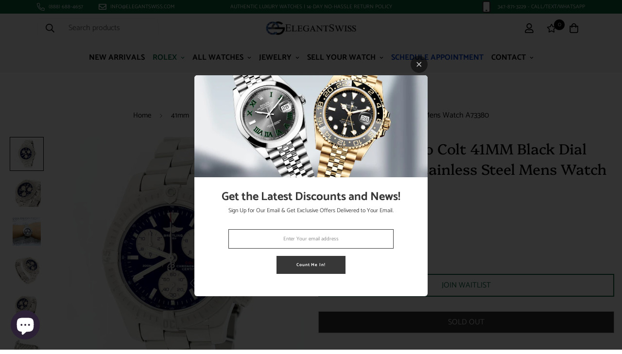

--- FILE ---
content_type: text/javascript; charset=utf-8
request_url: https://elegantswiss.com/products/breitling-chrono-colt-41mm-black-dial-chronograph-stainless-steel-mens-watch-a73380.js
body_size: 898
content:
{"id":4498637979702,"title":"Breitling Chrono Colt 41MM Black Dial Chronograph Stainless Steel Mens Watch A73380","handle":"breitling-chrono-colt-41mm-black-dial-chronograph-stainless-steel-mens-watch-a73380","description":"\u003cdiv id=\"description_ES23272022\"\u003e\n\u003ch4 class=\"p1\" style=\"text-align: justify;\"\u003e\u003cspan class=\"s1\"\u003eBreitling Chrono Colt Stainless Steel Watch, A73380. Breitling 73 superquartz movement. Stainless steel case 41mm in diameter.  Unidirectional rotating stainless steel bezel. Screw-down crown. Scratch-resistant sapphire crystal. Black dial with silver subdials. Date calendar window at 3 o'clock position. Functions: hours, minutes, seconds, date, and chronograph. Breitling stainless steel Professional II bracelet. \u003c\/span\u003e\u003c\/h4\u003e\n\u003ch4 class=\"p1\" style=\"text-align: justify;\"\u003e\u003cspan class=\"s1\"\u003e\u003cspan class=\"conditionNoteText\"\u003e\u003cspan id=\"lbl_ItemConditionNoteFull\"\u003ePristine condition, no signs of wear, works flawlessly, comes with presentational non-Breitling box, and ElegantSwiss one year warranty. The watch is running strong and keeping accurate time.\u003c\/span\u003e\u003c\/span\u003e\u003c\/span\u003e\u003c\/h4\u003e\n\u003ch4 class=\"p1\" style=\"text-align: justify;\"\u003e\u003c\/h4\u003e\n\u003ctable\u003e\u003ctbody\u003e\n\u003ctr\u003e\n                    \u003ctd\u003e\u003cstrong\u003eBrand\u003c\/strong\u003e\u003c\/td\u003e\n                    \u003ctd\u003eBreitling\u003c\/td\u003e\n                    \u003c\/tr\u003e\n\u003ctr\u003e\n                    \u003ctd\u003e\u003cstrong\u003eModel\u003c\/strong\u003e\u003c\/td\u003e\n                    \u003ctd\u003eChrono Colt Oceane Ref# A73380\u003c\/td\u003e\n                    \u003c\/tr\u003e\n\u003ctr\u003e\n                    \u003ctd\u003e\u003cstrong\u003eMovement\u003c\/strong\u003e\u003c\/td\u003e\n                    \u003ctd\u003eQuartz\u003c\/td\u003e\n                    \u003c\/tr\u003e\n\u003ctr\u003e\n                    \u003ctd\u003e\u003cstrong\u003eBezel\u003c\/strong\u003e\u003c\/td\u003e\n                    \u003ctd\u003eUnidirectional rotating stainless steel\u003c\/td\u003e\n                    \u003c\/tr\u003e\n\u003ctr\u003e\n                    \u003ctd\u003e\u003cstrong\u003eCase\u003c\/strong\u003e\u003c\/td\u003e\n                    \u003ctd\u003eStainless Steel\u003c\/td\u003e\n                    \u003c\/tr\u003e\n\u003ctr\u003e\n                    \u003ctd\u003e\u003cstrong\u003eCase Size Without Crown\u003c\/strong\u003e\u003c\/td\u003e\n                    \u003ctd\u003e41\u003c\/td\u003e\n                    \u003c\/tr\u003e\n\u003ctr\u003e\n                    \u003ctd\u003e\u003cstrong\u003eCrown\u003c\/strong\u003e\u003c\/td\u003e\n                    \u003ctd\u003eScrew-down\u003c\/td\u003e\n                    \u003c\/tr\u003e\n\u003ctr\u003e\n                    \u003ctd\u003e\u003cstrong\u003eCrystal\u003c\/strong\u003e\u003c\/td\u003e\n                    \u003ctd\u003eScratch-resistant sapphire crystal\u003c\/td\u003e\n                    \u003c\/tr\u003e\n\u003ctr\u003e\n                    \u003ctd\u003e\u003cstrong\u003eDial\u003c\/strong\u003e\u003c\/td\u003e\n                    \u003ctd\u003eBreitling black dial with silver subdials\u003c\/td\u003e\n                    \u003c\/tr\u003e\n\u003ctr\u003e\n                    \u003ctd\u003e\u003cstrong\u003eGender\u003c\/strong\u003e\u003c\/td\u003e\n                    \u003ctd\u003eMen's\u003c\/td\u003e\n                    \u003c\/tr\u003e\n\u003ctr\u003e\n                    \u003ctd\u003e\u003cstrong\u003eCondition\u003c\/strong\u003e\u003c\/td\u003e\n                    \u003ctd\u003ePristine condition no signs of wear works flawlessly the watch is running strong and keeping accurate time (for exact condition and contents please refer to our high definition photos)\u003c\/td\u003e\n                    \u003c\/tr\u003e\n\u003ctr\u003e\n                    \u003ctd\u003e\u003cstrong\u003eStrap\/bracelet\u003c\/strong\u003e\u003c\/td\u003e\n                    \u003ctd\u003eBreitling stainless steel Professional II bracelet\u003c\/td\u003e\n                    \u003c\/tr\u003e\n\u003ctr\u003e\n                    \u003ctd\u003e\u003cstrong\u003eWarranty\u003c\/strong\u003e\u003c\/td\u003e\n                    \u003ctd\u003eOne year ElegantSwiss warranty\u003c\/td\u003e\n                    \u003c\/tr\u003e\n\u003ctr\u003e\n                    \u003ctd\u003e\u003cstrong\u003eFunctions\u003c\/strong\u003e\u003c\/td\u003e\n                    \u003ctd\u003eHours minutes seconds date chronograph\u003c\/td\u003e\n                    \u003c\/tr\u003e\n\u003ctr\u003e\n                    \u003ctd\u003e\u003cstrong\u003eOther Details\u003c\/strong\u003e\u003c\/td\u003e\n                    \u003ctd\u003eComes with presentational non-Breitling box and one year ElegantSwiss warranty no papers \/ Stock# ES23272022\u003c\/td\u003e\n                    \u003c\/tr\u003e\n\u003c\/tbody\u003e\u003c\/table\u003e\n\u003cdiv\u003e\u003c\/div\u003e\n\u003c\/div\u003e","published_at":"2022-08-19T12:38:54-04:00","created_at":"2020-03-30T23:27:30-04:00","vendor":"ElegantSwiss","type":"Men's","tags":["bezel:Unidirectional rotating stainless steel","brand:Breitling","case:Stainless Steel","case_diameter-41mm","condition:Pristine condition no signs of wear works flawlessly the watch is running strong and keeping accurate time (for exact condition and contents please refer to our high definition photos)","crown:Screw-down","crystal:Scratch-resistant sapphire crystal","dial:Breitling black dial with silver subdials","functions:Hours minutes seconds date chronograph","gender:Men's","mens","model:Chrono Colt Oceane Ref# A73380","movement:Quartz","other_details:Comes with presentational non-Breitling box and one year ElegantSwiss warranty no papers \/ Stock# ES23272022","strap\/bracelet:Breitling stainless steel Professional II bracelet","under-11k","under-5000","warranty:One year ElegantSwiss warranty"],"price":195000,"price_min":195000,"price_max":195000,"available":false,"price_varies":false,"compare_at_price":null,"compare_at_price_min":0,"compare_at_price_max":0,"compare_at_price_varies":false,"variants":[{"id":31897677463606,"title":"Default Title","option1":"Default Title","option2":null,"option3":null,"sku":"ES23272022","requires_shipping":true,"taxable":true,"featured_image":null,"available":false,"name":"Breitling Chrono Colt 41MM Black Dial Chronograph Stainless Steel Mens Watch A73380","public_title":null,"options":["Default Title"],"price":195000,"weight":0,"compare_at_price":null,"inventory_management":"shopify","barcode":null,"requires_selling_plan":false,"selling_plan_allocations":[]}],"images":["\/\/cdn.shopify.com\/s\/files\/1\/0257\/0164\/6390\/products\/1-33_d001b4e2-9c61-46e5-be01-079ba2d03c35.jpg?v=1585625250","\/\/cdn.shopify.com\/s\/files\/1\/0257\/0164\/6390\/products\/8-18_66db65c9-7a60-4c54-9beb-d955db90e357.jpg?v=1585625250","\/\/cdn.shopify.com\/s\/files\/1\/0257\/0164\/6390\/products\/2-33_6d411505-87c9-422a-8eb6-b050df888ecc.jpg?v=1585625250","\/\/cdn.shopify.com\/s\/files\/1\/0257\/0164\/6390\/products\/6-33_daf94003-d8c2-4ef5-b01e-22b652cf86ae.jpg?v=1585625250","\/\/cdn.shopify.com\/s\/files\/1\/0257\/0164\/6390\/products\/7-25_e46883db-3e7b-4feb-ac4e-f53184bc5abb.jpg?v=1585625250","\/\/cdn.shopify.com\/s\/files\/1\/0257\/0164\/6390\/products\/3-34_d5567020-c248-45d9-9bb5-b229bc8a2f52.jpg?v=1585625250","\/\/cdn.shopify.com\/s\/files\/1\/0257\/0164\/6390\/products\/4-33_0dce1c56-badd-443a-9a11-5eb10fb1e424.jpg?v=1585625250","\/\/cdn.shopify.com\/s\/files\/1\/0257\/0164\/6390\/products\/5-34_3dd66e4a-05a9-4567-9a1c-34a013ccc933.jpg?v=1585625250"],"featured_image":"\/\/cdn.shopify.com\/s\/files\/1\/0257\/0164\/6390\/products\/1-33_d001b4e2-9c61-46e5-be01-079ba2d03c35.jpg?v=1585625250","options":[{"name":"Title","position":1,"values":["Default Title"]}],"url":"\/products\/breitling-chrono-colt-41mm-black-dial-chronograph-stainless-steel-mens-watch-a73380","media":[{"alt":null,"id":7613431021622,"position":1,"preview_image":{"aspect_ratio":1.0,"height":1024,"width":1024,"src":"https:\/\/cdn.shopify.com\/s\/files\/1\/0257\/0164\/6390\/products\/1-33_d001b4e2-9c61-46e5-be01-079ba2d03c35.jpg?v=1585625250"},"aspect_ratio":1.0,"height":1024,"media_type":"image","src":"https:\/\/cdn.shopify.com\/s\/files\/1\/0257\/0164\/6390\/products\/1-33_d001b4e2-9c61-46e5-be01-079ba2d03c35.jpg?v=1585625250","width":1024},{"alt":null,"id":7613431054390,"position":2,"preview_image":{"aspect_ratio":1.0,"height":1024,"width":1024,"src":"https:\/\/cdn.shopify.com\/s\/files\/1\/0257\/0164\/6390\/products\/8-18_66db65c9-7a60-4c54-9beb-d955db90e357.jpg?v=1585625250"},"aspect_ratio":1.0,"height":1024,"media_type":"image","src":"https:\/\/cdn.shopify.com\/s\/files\/1\/0257\/0164\/6390\/products\/8-18_66db65c9-7a60-4c54-9beb-d955db90e357.jpg?v=1585625250","width":1024},{"alt":null,"id":7613431087158,"position":3,"preview_image":{"aspect_ratio":1.0,"height":1024,"width":1024,"src":"https:\/\/cdn.shopify.com\/s\/files\/1\/0257\/0164\/6390\/products\/2-33_6d411505-87c9-422a-8eb6-b050df888ecc.jpg?v=1585625250"},"aspect_ratio":1.0,"height":1024,"media_type":"image","src":"https:\/\/cdn.shopify.com\/s\/files\/1\/0257\/0164\/6390\/products\/2-33_6d411505-87c9-422a-8eb6-b050df888ecc.jpg?v=1585625250","width":1024},{"alt":null,"id":7613431119926,"position":4,"preview_image":{"aspect_ratio":1.0,"height":1024,"width":1024,"src":"https:\/\/cdn.shopify.com\/s\/files\/1\/0257\/0164\/6390\/products\/6-33_daf94003-d8c2-4ef5-b01e-22b652cf86ae.jpg?v=1585625250"},"aspect_ratio":1.0,"height":1024,"media_type":"image","src":"https:\/\/cdn.shopify.com\/s\/files\/1\/0257\/0164\/6390\/products\/6-33_daf94003-d8c2-4ef5-b01e-22b652cf86ae.jpg?v=1585625250","width":1024},{"alt":null,"id":7613431152694,"position":5,"preview_image":{"aspect_ratio":1.0,"height":1024,"width":1024,"src":"https:\/\/cdn.shopify.com\/s\/files\/1\/0257\/0164\/6390\/products\/7-25_e46883db-3e7b-4feb-ac4e-f53184bc5abb.jpg?v=1585625250"},"aspect_ratio":1.0,"height":1024,"media_type":"image","src":"https:\/\/cdn.shopify.com\/s\/files\/1\/0257\/0164\/6390\/products\/7-25_e46883db-3e7b-4feb-ac4e-f53184bc5abb.jpg?v=1585625250","width":1024},{"alt":null,"id":7613431185462,"position":6,"preview_image":{"aspect_ratio":1.0,"height":1024,"width":1024,"src":"https:\/\/cdn.shopify.com\/s\/files\/1\/0257\/0164\/6390\/products\/3-34_d5567020-c248-45d9-9bb5-b229bc8a2f52.jpg?v=1585625250"},"aspect_ratio":1.0,"height":1024,"media_type":"image","src":"https:\/\/cdn.shopify.com\/s\/files\/1\/0257\/0164\/6390\/products\/3-34_d5567020-c248-45d9-9bb5-b229bc8a2f52.jpg?v=1585625250","width":1024},{"alt":null,"id":7613431218230,"position":7,"preview_image":{"aspect_ratio":1.0,"height":1024,"width":1024,"src":"https:\/\/cdn.shopify.com\/s\/files\/1\/0257\/0164\/6390\/products\/4-33_0dce1c56-badd-443a-9a11-5eb10fb1e424.jpg?v=1585625250"},"aspect_ratio":1.0,"height":1024,"media_type":"image","src":"https:\/\/cdn.shopify.com\/s\/files\/1\/0257\/0164\/6390\/products\/4-33_0dce1c56-badd-443a-9a11-5eb10fb1e424.jpg?v=1585625250","width":1024},{"alt":null,"id":7613431250998,"position":8,"preview_image":{"aspect_ratio":1.0,"height":1024,"width":1024,"src":"https:\/\/cdn.shopify.com\/s\/files\/1\/0257\/0164\/6390\/products\/5-34_3dd66e4a-05a9-4567-9a1c-34a013ccc933.jpg?v=1585625250"},"aspect_ratio":1.0,"height":1024,"media_type":"image","src":"https:\/\/cdn.shopify.com\/s\/files\/1\/0257\/0164\/6390\/products\/5-34_3dd66e4a-05a9-4567-9a1c-34a013ccc933.jpg?v=1585625250","width":1024}],"requires_selling_plan":false,"selling_plan_groups":[]}

--- FILE ---
content_type: application/javascript; charset=utf-8
request_url: https://searchanise-ef84.kxcdn.com/preload_data.5b0M9q1Y8M.js
body_size: 10533
content:
window.Searchanise.preloadedSuggestions=['rolex datejust 41','rolex 36mm','rolex 31mm','datejust 36mm','rolex submariner','41mm rolex','rolex daytona','rolex gmt master ll','datejust 31mm diamond','audemars piguet','rolex datejust 36','rolex submariner date','yacht master','mens rolex president','cartier santos','day date','patek philippe','sky dweller','gold rolex','rolex datejust','rolex 41mm','date just 36mm','royal oak','cartier watch','datejust 31mm','rolex 26mm','rolex day-date','rolex explorer','cartier tank','rolex yacht-master','rolex women','diamond rolex','yellow gold rolex men','rolex oyster perpetual','rolex 31mm jubilee bracelet','rolex gmt','datejust 26mm','rolex yacht master','explorer ii','sea dweller','rolex president','audemars piguet royal oak','rolex sky-dweller','rolex datejust 31mm diamond bezel','arabic dial','rolex datejust 36mm diamond bezel diamond dial diamond lugs','rolex 34mm','gmt master','yellow dial','rolex stain diamond','two tone rolex','hublot big bang','men’s rolex','datejust 36mm diamond','cartier roadster','breitling navitimer','ladies 31mm rolex','rolex 36mm jubilee bracelet','rolex president day-date','omega speedmaster','omega seamaster','green rolex','rolex gold','vacheron constantin','rolex gold 26mm','jaeger-le coultre','rolex day date 36mm','rolex day date','ladies rolex','cartier panthere','rolex oyster perpetual date','rolex gold diamond','womens rolex','rolex 40mm','rolex explorer 2','unworn rolex datejust 41','31mm rolex','oyster perpetual','rolex ladies gold watches','datejust 31 diamond','womens gold rolex','rolex datejust midsize 31mm','cartier ballon','gmt-master ii','master pepsi','mens rolex sea-dweller','rose gold rolex','breguet marine','tag heuer','41mm diamond rolex','2 tone 41mm','pink rolex','day date 40','sky-dweller 42mm','rolex submariner blue','rolex datejust 41 roman','rolex milgauss','president day','rolex diamond','red rolex','date just','rolex arabic','ladies gold rolex','president 31mm','custom diamond watch','date just 41mm','mop oyster','rose gold','diamond watch','mother of pearl','datejust 36 diamond','air king','31 mm rolex','lady datejust','36mm rolex','rolex diamonds blue','rolex lady datejust','sapphire diamond bezel 36mm mens rolex','rolex 31mm datejust with jubilee','rose daytona','rolex jubilee','rolex pearlmaster','rolex datejust 36 116200','rolex pink dial','31mm diamond','rolex ice blue dial','36mm 1.85ct','cartier tank francaise gold','rolex meteorite','rolex 36mm 2-tone','rolex sea dweller','cartier ballon bleu','rolex 31mm with diamonds and jubilee','explorer ii 16570','turnograph 36mm','cartier pasha','rolex datejust 31','rolex batman','rolex ladies gold diamond mother of pearl','rolex oyster 31mm','men’s rolex submariner','womens 36 mm datejust','gold men 36mm','42mm rolex','36mm diamond bezel','jaeger lecoultre','tennis bracelet','rolex datejust diamond','31mm diamonds','rolex ladies gold and diamond watches','rolex date just 36','womens rolex 26mm diamond','women’s rolex box papers','seamaster diver 300m','rolex 14060m','men’s 41mm rolex','26mm diamond','iced out','rolex date just 31mm mop','26mm rolex','rolex datejust 36mm','rolex datejust 41 18k','cartier pin','rolex 36mm mop','rolex dial','daytona 40mm','rolex oysterdate','dial tahitian','gold rolex president','rolex black pearl','pink floral','ap watch','gold tank','ladies midsize rolex','rolex submariner 40mm','rolex air king','big bang','diamond ladies yellow gold watch','datejust 36 blue','women 36m rolex','datejust diamond','34mm rolex','5.9ct roman','date just gold diamond','cartier diamond','rolex 31 diamonds','ap royal oak','rolex link','rolex gold diamond men\'s','rolex milgauss green sapphire','36mm diamond','116200 blue index','rolex gmt master ii','rolex blue diamond roman','rolex pave','36mm yellow gold rolex with diamonds','31mm lugs','rolex 31 women\'s','silver decorated blue arabic dial','breitling bentley','rolex watch 36mm','president 26mm','diamond bezel','rolex datejust 116200','31mm datejust','rolex yachtmaster ii','datejust wimbledon','rolex 36mm datejust','date just 31mm','rolex date','36mm mop','men’s rolex datejust','rolex explorer ii','31mm factory','patek strap','31mm ladies rolex','rolex 36mm gold','rolex 36mm datejust stainless steel diamond roman dial jubilee','de cartier','cartier calibre','white gold','cartier strap','rolex daydate','r olex','gmt-master ii batman','rolex all gold','rolex datejust diamond gold','red dial','diamond bracelet','36mm yellow gold rolex','mens 36 mm gold rolex','36mm datejust diamond bezel','women’s 31mm diamond bezel','rolex day-date 36mm','rolex platinum','patek philippe nautilus','rolex 31mm gold','diamond datejust 26','omega constellation','royal oak offshore','diamond gold','ice blue','datejust two tone','31mm pink rolex','rolex datejust 26mm','vacheron constantin overseas','rolex men','rubber strap','rolex lady-datejust','rolex datejust 31mm','pin pusher','women rolex','rolex gmt master','date 34 diamond','day date 36','rolex batgirl','date just 41','36 mop diamond bezel','rolex day date 40','36mm rolex two tone dial','rolex submariner 16610lv','rolex 36mm diamond bezel 2-tone','116300 diamond bezel','leather strap','rolex 18k gold diamond','26 mm watch','gold president rolex','31mm president','rolex pepsi','ladies datejust','cartier panthere gold','breitling link','datejust ii','rolex stainless','submariner hulk','datejust 26mm diamond','rolex cellini','men’s watch','turn o graph','bruce wayne','midsize 31mm','rolex air-king','rolex womens master','rolex gold datejust ladies','rolex date just steel 36mm','rolex submariner 16610','yellow dial rolex','rolex 31mm jubilee','audemars piguet 33mm','rolex rose gold','rolex steel','unworn rolex','men rolex','cartier tank francaise','yellow gold iced out rolex','rolex 31mm 2-tone','41mm datejust','rolex yacht-master 40mm 16622','rolex date just blue','rolex president diamond','31 mm oyster','tank gold','datejust ct','rolex submariner 41 mm','31 mm rolex watch','36mm mop oyster','rolex arabic dial watch','31mm mop','platinum rolex','28mm rolex','31 mm black diamond','rootbeer watch','custom diamond','rolex all diamond','lady president','rolex 41 wimbledon','women’s rolex','pearl 36mm','blue dial rolex 31','36mm mop rolex datejust','rolex hulk','daytona black','yellow gold rolex','cartier gold','40 mm rolex president','rolex diamond president','gmt master ii','ladies watch','rolex box and papers','gold diamond','rolex datejust 41 roman diamond','mens rolex 36mm blue with diamonds','jubilee dial','31mm jubilee diamond','31mm ladies rolex gold','datejust 26 diamonds','cartier buckle','ulysse nardin','date just green','cartier santos strap','rolex ladies','ballon bleu','datejust 36mm pink','rolex factory diamond','silver datejust','rolex pink','orange rolex','tank francaise','datejust with diamonds','rolex pink dial oyster bracelet','green dial rolex in','rolex wimbledon','day date rolex','men’s gold rolex','rolex 41 diamond','rolex datejust jubilee','emerald rolex','rolex green','rolex datejust 31 gold','chocolate rolex','rolex datejust arabic','datejust 41 diamond','rolex stick dial','womens rolex 31mm','turquoise dial','datejust 41mm','women\'s rolex','hublot skeleton','rolex watches','rolex with diamonds','rolex 31m','rolex 31 diamonds jubilee','rolex datejust 36mm mens','mens rolex president 36mm','super avenger','31mm steel','datejust 36mm gold','36mm 2-tone','rolex 31mm mop','rolex president datejust','rolex cosmograph daytona','rolex datejust ii','mens datejust','rolex deepsea','blue roman dial','rolex 36 jubilee','rolex datejust 41 126333','date just black index black index rolex','rolex 2 tone','rolex 31mm president','rolex president datejust 31','green dial','rolex datejust two tone','rolex 31mm jubilee bracelet diamond','diamond rolex watch','datejust 26mm yellow gold','rolex datejust 41mm','gold rolex 36mm','rolex 31mm oyster mop','white gold and silver','31mm datejust 2-tone','datejust with blue dial','rolex links','rolex 36mm jubilee bracelet roman numerals','41mm submariner','hublot mens watch','ladies watches','blue dial','rolex white+gold','diamond 36mm','sea dweller 16600','31mm gold','blue 41 jubilee','31mm two tone rolex','rolex midsize','rolex datejust 36mm 2-tone with 3.10ct diamond bezel diamond roman dial','36 date just lugs','116200 36mm watch','mens chains','rolex yachtmaster','emerald bracelet','franck muller','rolex diamond gold','chocolate dial','rolex submarine date men’s be','rolex 2-tone 36mm','116300 blue roman','breitling a13340','rolex 41 datejust','rolex oyster 31 mm blue with diamond dial and bezel','datejust 26mm diamonds','diamond datejust','blue rolex','gold 36mm jubilee','36 oyster perpetual','rolex 16613ln','silver dial','rose gold bezel','rolex president gold','arabic dial rolex','purple mop','rolex mens 36mm blue','18k midsize tank francaise','a lange','rolex president roman numeral diamond','rolex datejust 41 blue','white gold rolex','rolex 31mm two tone','rolex daytona steel','all gold rolex','rolex 36mm lugs','31mm yellow gold','chopard happy','rolex mens','ap diamond','date 34mm','gold watches','sapphire ruby diamond','gold diamond rolex 31mm','cartier men','rolex mens 36mm','rolex datejust 26mm 2ct bezel','rolex 28mm with diamonds','rolex datejust 36 116200 jubilee','patek twenty-4','w62019x6 2618','rolex yellow gold 31','girard perregaux laureato','rolex gold men\'s','royal oak 33','datejust 36mm 3','rolex datejust 26mm gold','men datejust','datejust ii diamond','patek nautilus','36mm jubilee','date just men\'s','men’s yellow dial','36mm all rose gold rolex','rolex datejust blue bezel','rolex datejust oyster perpetual','datejust 31mm tone jubilee','datejust 31mm yellow','yellow gold rolex 36 mm','mint green','audemars piguet royal oak offshore chronograph','women 31m rolex','31 domed jubilee','ladies gold','rolex oyster perpetual date just 31mm','gold cartier','datejust rhodium','girard perregaux','rolex chocolate','41 diamond iced','rolex turquoise','rolex date just 41','white president diamond','rolex datejust jubilee 41mm','yellow gold','41 mm datejust dial','41mm roman','green rolex womens','rolex 36mm blue bezel with diamonds','rolex date president','womens mother of pearl','ladies datejust 31 mm diamond','rolex gold 36','rolex men’s day-date 36mm','men rolex 36mm','yellow gold lady rolex','women rolex 31mm','lady datejust gold','watch link','datejust 36mm diamonds','rolex submariner date 16610','frank muller','men datejust jubilee','rolex datejust presidential','hublot king power','no holes','santos xl','36mm diamond rolex','rolex blue diamond','41mm tone rolex','ladies rolex jubilee','super ocean','stainless steel rolex datejust 36mm','men\'s automatic watch','steel daytona','rolex rainbow daytona 116595rbow','31 mm two tone','submariner 41mm','cartier watches','datejust 31 with diamonds','women 31 rolex watch','president day-date','rolex blue dial','breitling super ocean','breguet marine 5847','31mm rolex ladies','rolex datejust black','rolex datejust 36 116234','datejust 36 jubilee','gmt master 2','26mm two tone rolex','rolex thunderbird','gold datejust 31','panerai submersible','gmt pepsi','rolex date just black dial','41mm mop','rolex op','rolex datejust 41 white dial','18 k gold rolex','blue jubilee dial','31mm and stainless','36mm president factory','36mm diamonds','31mm diamond 178240','diamond rolex box papers','rolex diamonds','36mm pink floral','rolex explorer ii 40mm','jaeger-le coultre recently','ladies president 26mm','patek philippe aquanaut','68273 champagne diamond','jubilee gmt master 2','rolex turn o graph 36mm jubilee','rolex yacht master 40 mm platinum','31mm oyster pearl','cartier francaise','womens watch','factory dial 36mm','submariner 2-tone','black watches','blue submariner','31mm oyster mop','iwc pilot','rolex 31mm diamonds','rolex yacht master 37','rolex datejust 41 diamond','diamond tennis','women’s watches','blue sapphire bezel','day date diamond bezel','hidden clasp rolex','26mm diamond 2-tone','rolex 36mm diamond bezel','president rolex man diamonds','submariner date','men\'s rolex','rolex with beze','pink dial rolex','rolex leather','datejust 31mm 2 tone','pearlmaster yellow','pearl master','cartier push','rolex 28mm','jaeger-lecoultre master','diamond ice','submariner blue','rolex datejust 41 4.5ct','elegantswiss box','diamond bezel mother of pearl','tahitian blue','rolex datejust 2-tone 18k gold/ss midsize 31mm womens watch','cartier roadster pink','new rolex','factory dial','datejust 31 2-tone','breitling avenger','datejust fluted jubilee','datejust 31 diamonds','cartier tank 20mm','bvlgari watch','rolex 31mm and','36mm 2ct','iwc portofino','rolex meteorite dial','16570 black papers','rolex explore','datejust 36mm pearl','rolex oyster diamond','rolex strap','rolex new','patek 5712r-001','gold 41mm rolex','womens rolex blue dial','pvd rolex','lady’s rolex','rolex gold 36mm','18k gold 18238 rolex','gold rolex men','rolex datejust diamond bez','womens 31mm gold rolex','gold diamond rolex','meteorite men rolex','31mm 2-tone','rolex unworn','panerai luminor','date just 41 mm 116334','rolex 31mm jubilee dial','rolex 31mm president datejust','gold 40mm rolex','daytona rose','diamond gold/steel','rolex diamond stain men\'s','31mm datejust diamond bezel jubilee','sea dweller 4000 116600','rolex 31 mm','oris prodiver','rolex 41mm datejust jubilee','rolex 31mm datejust','rolex 31 mm datejust white','rolex gmt pepsi','116200 pink floral','hublot classic fusion','two ton','president gold rolex 40mm','philippe calatrava','31 mm two tone date just','rolex turn o graph','rolex datejust 69173 womens watch','rolex 31 green','datejust 36mm steel blue','special order','rolex 36 18k white gold diamond','james cameron','breitling diamond','datejust 41 rose','brown rolex','cartier link','cartier quartz','116233 diamond bezel','rolex president 31 diamond','41mm iced','root beer','rolex submariner no date','date just 36mm arabic','womens rolex 28mm','gold 31 mm rolex','panerai luminor gmt 44mm titanium mens watch pam 00089 box papers','36 mm datejust two tone','rolex oyster perpetual 36mm','rolex oyster perpetual 41mm','rolex watches womens','40mm diamond rolex','rolex oyster','36mm rolex datejust diamond jubilee','classic fusion','40mm gold','gray floral','date day 40','date just jubilee','patek phillip strap','rolex diamond bezel watch','116234 datejust 36 tuxedo','18 k gold rolex 36','31mm 2-tone datejust','rolex president 26 69178','rolex datejust 36 116231','datejust oystersteel and yellow gold 41mm','rolex diamond president men','datejust 28mm gold','36mm 116200 model','rolex datejust ii 41mm stainless','ladies rolex with paper','patek ladies','lady datejust gold diamond','41mm rolex datejust','royal oak gold bracelet','rolex land-dweller','rolex day date 40mm','jaeger lecoultre duometre quantieme','president mens diamonds','41mm rolex with diamonds two tone','rolex arabic dial','pres day date yellow gold','rolex kermit','31mm mother of pearl diamond dial','women\'s rolex 31mm','rolex diamond blue 36','34mm diamond bezel','lady rolex','rolex datejust 26','rolex wave','cartier womens','rolex gold/ss','rolex 35mm','rolex mid size','floral dial','cartier ballon bleu 42 mm','ladies gold president mother of pearl','datejust 41 diamond gold','green mop','white gold president','rolex president men','breitling strap','yacht master ii','rolex gold date','womens bracelet','womens mop','rolex 2t','two tone diamond rolex 41','rolex date ll','pink rolex stainless 31mm','rolex 26mm jubilee','rolex president yellow gold','rolex 2-tone 26mm','rolex daytona diamond','rolex 31 mother of pearl','men’s cartier roadster xl','rolex women jubilee diamonds','rolex datejust 41 gray roman','31mm diamond bezel','rolex blue','elegant swiss','rolex datejust 36mm 2-tone diamond roman dial jubilee','datejust 36mm diamonds steel','omega aqua terra','blue diamond 26mm','rolex 36mm under-5000','rolex wimbledon 41','rolex datejust linen','31mm rolex yellow gold with diamonds','pink rolex 31mm','rolex tuxedo','diamond 41 mm rolex date just','explorer ii 226570','gold 36mm rolex','rolex gmt coke','datejust arabic','rolex 36 datejust','rolex gmt-master','cartier watch women','rolex 31mm president datejust yellow gold 31mm watch with diamond dial','datejust iced','gold president day date','datejust 31mm diamonds','tahitian mother of pearl','gold 31mm rolex','rolex date just 26 gold','jubilee rolex 36','31 datejust tone','emerald diamonds','rolex president diamonds','rolex white gold sky dweller','rolex president 36','rolex 31mm yellow gold','31mm fluted','red mop','rolex gmt 2','patek pin','rolex pink mop 31mm','white dial with roman numerals','rolex 31 jubilee','rolex datejust 41 mm two tone','26mm gold','rolex white dial 36mm','rolex 36mm women tone','datejust 26 diamond','116200 blue dial','silver floral','31mm 2.95ct','rolex 28mm jubilee','cartier santos dumont','aqua terra','midsize datejust 31','santos demoiselle','31mm black','31mm diamond tone','rolex 31 diamond','oyster flex','5ct roman dial','blue 36 mm','ladies mop rolex diamond lugs','gold link','rolex day-date chocolate','rolex gmt-master ii 40mm 2-tone rootbeer','silver decorated blue arabic dial steel watch','rubber b','ap royal oak yellow gold 36mm','rolex 36mm datejust jubilee','datejust ii dial','rolex ladies gold midsize','rolex datejust ii 41mm fluted','datejust men’s','2 tone submariner','midsize ladies rolex blue dial','36 datejust in stock','36mm silver roman','36mm steel and gold rolex','blue roman dial ii','rolex lady','chopard women','small tank','president rolex men\'s','rolex sapphire','black diamond','rolex iced out','womens rolex diamond','roman rolex','jacob & co','26mm diamond tone','moon phase','31mm two tone','bvlgari diagono','rolex oyster perpetual datejust diamond','rolex 116610ln','blue motif','rolex submariner date 40mm black 16613 2-tone yellow gold/steel oyster watch','hublot diamond','rolex ladies oyster','yellow gold rolex men\'s/unisex','rolex 31mm diamond','day date 41mm','rolex orange','31mm 2 tone diamond bezel','maurice lacroix','cartier bracelet','datejust 41 black','full pave','tahitian mop rolex','ladies 36 mm rolex','vintage and watches','daytona white','31mm roman','women oyster rolex diamond','mens rolex diamond','mens cartier santos chronograph watch','rolex datejust gold 36','yellow gold day date','lady royal oak','126300 stick dial','men\'s rolex submariner','men president gold rolex','rolex datejust ii 41mm 5ct diamond bezel/bracelet','all diamond audemars','rolex 41 datejust 4.5ct','31 mm rolex datejust diamond bezel','rolex gold 31mm','31mm oyster','sea dweller 116600','women’s 36 diamond day date watch','rolex seadweller','ladies rolex green dial','mens rolex datejust','cartier santos xl','oystersteel yellow gold','iced rolex','rolex gold rose','cartier women','datejust 26mm tone','mens rolex 41mm','36mm datejust diamond bezel oyster','master coke','31mm anniversary','rolex midsize diamond black bezel','silver diamond','cartier pasha 35mm','ice blue dial','26mm datejust','rolex datejust pink floral 36','34mm date','31mm ladies rolex gold stainless','quartz watch','rolex datejust 36mm 4.5ct diamond bezel/bracelet','datejust 41 diamon','ap royal oak papers','diamond dial','38mm santos','ladies gold date just','rolex masterpiece','26mm president','diamond 41mm champagne','breitling superocean','rolex presidential','women date just two tone diamond bezel','rolex blue diamonds 36','rolex date just 36 floral','submariner no date','breitling stainless steel bracelet','ladies 36 rolex','audemars strap','rolex day just','41 black datejust','cartier diamond watches','rolex datejust 36mm jubilee smooth bezel','gold rolex date','president date','green diamond','platinum president','datejust pave','rolex datejust 36 pink','rolex custom day-date','submariner two tone','yellow gold mens','datejust 36mm stainless','rolex 36mm jubilee bracelet mop','rolex datejust 2-tone roman dial jubilee watch','women’s watches rolex','41mm mens blue watch','rolex wallet','36 mm president','rolex datejust 36mm jubilee','breitling bracelet','36mm dial','rolex 31mm datejust roman jubilee','patek phillip leather strap','gold pearlmaster','president datejust 31 diamond 68278','126300 custom diamond','datejust 178240 31mm 2.25ct','rolex submariner date engraved rehaut 40mm steel oyster watch 16610','roman fluted','rolex 36mm 2 tone white','rolex 36mm 2 tone white dial','40mm yellow gold rolex','rolex datejust 36mm white roman dial rose gold/steel jubilee watch 116231','rolex gmt master ll coke','silver decorated blue arabic','black tuxedo','36mm diamond steel 116200','rolex 36mm oyster','41 mm datejust','rolex perpetual 39','rolex 36mm datejust with jubilee','rolex gold papers','1993 rolex datejust 31mm','flying b','datejust black','cartier calibre diver','breitling professional','patek leather','rolex women datejust','datejust diamond pink','rolex pink datejust','datejust 41 two-tone','116200 silver roman','rolex datejust 116200 white','rolex day date white gold 36mm','oem cartier santos','rolex lady-datejust president','rolex 36mm 1601','royal oak bracelet','cartier tank française 25mm 2-tone yellow gold/steel watch w51012q4 2465','three year elegantswiss warranty','datejust silver','34 mm rolex','diamond bracelet box/papers','datejust 31 blue','breitling chronomat','women’s rolex watch','36mm rolex two tone','milgauss 40mm','yacht master 42mm','panerai strap','rolex datejust 31mm jubilee diamond bezel index dial','rolex date just blue motif','used rolex','polished and serviced','president platinum blue wave','31 mm gold rolex','men’s rolex stainless bracelet 41mm','31m oyster','omega speedmaster professional','green 41mm','rolex oysterquartz','rolex 31mm cobalt blue','datejust diamonds 41mm men','rolex datejust midsize','36mm datejust','white dial','32mm rolex','36mm oystersteel','rolex mother of pearl','rolex datejust 41 roman white','women rolex diamond 31 mm','pres 26 diamond','yacht-master ii','datejust 36mm arabic','speedmaster professional','rolex submariner green','men yellow gold rolex','oyster 36mm white','gold women’s rolex','audemar piguet','rolex datejust dial','rolex date just 41mm two tone','purple diamond','turquoise datejust','date just 36mm jubilee','piguet rose','santos blue','rolex 31mm factory diamond dial','rolex daytona white gold','panerai radiomir','rolex 41 diamond bezel','datejust 26 mm diamond','rolex 26mm papers','pink dial watch','rolex datejust 116200 36mm diamond mop','rolex stain diamond 41','yellow gold rolex with 2 diamond bezel','41mm rolex gold','rolex datejust wimbledon','women watches','daytona yellow gold','41mm datejust jubilee','rolex 16610 engraved rehaut','men\'s diamond','rolex yacht','36mm datejust oyster','rolex datejust 41 two tone','rolex 31 datejust gold','datejust 36mm jubilee diamond','rolex datejust jubilee diamond dome','ladies rolex diamond lugs','rolex datejust gold 18k 16233','gold rolex ladies','chopard gen','28mm rolex gold','arabic dial watch','rolex 26mm pink','datejust 31mm tone','rolex 41mm diamond red','ballon link','rolex grey dial','31 mm mop','submariner gold','two tone green rolex','datejust 36mm oyster','yellow gold diamond','gold and stainless mens watch','rolex datejust 36mm 4.6ct dome diamond bezel','omega seamaster 300 black','40mm rolex','yacht master 40','34mm diamond','rolex datejust 36mm 2-tone diamond bezel diamon roman dial jubilee','emerald bezel','diamond bezel 34mm','lady oak','34 ladies rolex diamond bezel mop','unworn rolex datejust','daytona diamond','gold datejust 26','rolex red oyster','rolex 31mm diamond ss datejust jubilee','rolex datejust 36mm 16233 factory champagne diamond dial yellow gold/steel watch','gold lady datejust','dark mother of pearl','patek rose','rolex yellow gold factory','31mm factory diamond','yachtmaster ii','41mm rolex 2 tone','roadster chrono','rolex royal blue dial','womens presidential','day just 36','datejust 31mm 2-tone','36 mm rolex datejust diamond bezel/lugs jubilee','day date 36 white','rolex jubilee bracelet','rolex salmon bezel','1993 rolex datejust','rolex submariner bezel','datejust 31 gold','patek n','two tone rolex 31 mm','gold and black','gold datejust silver dial','daytona panda','rolex two tone','rolex 41 blue','rolex yellow gold','36mm cartier pasha','womens oyster perpetual datejust rolex','31mm iced out watch','blue diamond','new 41mm','36mm tahitian','116233 jubilee dial','breitling super avenger','rolex datejust 2.95 31mm','yellow diamond','turn-o-graph 36mm','iwc portuguese','tag heuer link lady 31mm','rolex daytona gold','date 31 rose gold jubilee','rose day-date','men’s yacht master','preowned 31mm diamonds','diamond bezel all gold','rolex president 31mm 18k with diamond bezel diamond dial','rolex 36 black','diamond roman 5ct','rolex blue diamonds','rolex oysterquartz dial','day date gold diamonds','rolex datejust 36 arabic dial','tahitian 31mm','2ct diamond bezel','tag 31mm','mens gold rolex','rolex datejust 36mm steel watch with 3.05ct diamond bezel','gold women’s rolex 26mm','ballon gold','31 mm diamond bezel datejust with diamond lugs','rolex datejust 41 green','men’s stainless steel rolex','blue arabic','rolex datejust 41 mint green','rolex datejust 26 gold yellow','used rolex datejust','gold two tone 31mm','gold rolex 26mm 1988','rolex 31mm diamond dial','hublot big','oyster perpetual dial','men\'s jewelry','35mm yacht-master','roadster link','rolex mother of pearl gold 36mm','41mm red','diamond pres','ballon blue','mens rolex','breitling sextant','sundust diamond','rolex datejust two tone diamonds jubilee roman','36mm mother pearl','w69012z4 3001','31mm white gold president','patek phillip blue strap','water resistant swiss gold','2017 sea dweller','rolex 36mm jubilee','white watch','breguet classique','31mm 2-tone rose','es384470100 sku','rolex explorer two','rolex explorer ii 16570','rolex with ruby emerald','datejust 26mm 179171','rolex gmt master ll pepsi','the of 2010 rolex','datejust 36mm 2','strap gold','rolex just date 41','datejust 36 jubilee two','breitling chronomat yellow','31mm president pave','1840 w50001r2','cartier diamond b','2510 cartier roadster','at sure','automatic white','rolex diamond bezel','31mm datejust diamond','rolex datejust 41mm fluted','rolex diamond 41','18k yellow gold diamond bracelet','rolex diamond bezel 41','es383870130 sku','ladies roadster','role datejust 36','men\'s platinum','submariner no date 41mm','happy sport','yellow gold bracelet','40mm blue dial','vintage rolex','126300 rhodium/gray','lab diamond','18k gold watch','36mm mother of pearl','41mm black dial','women’s 31 mm','rolex milgauss sapphire','rolex datejust jubilee 36mm','president yellow gold','date just oyster','card holder','36 yellow gold diamond president','day date olive','ebel 18k gold','ap gold women','datejust 31mm 2-tone oyster','womens 31mm white gold and stainless blue diamond dial','rolex with ice green dial','ladies two tone rolex','rolex sapphire and diamonds','calibre de cartier 42mm','datejust diamond ladies','rolex 26mm datejust','gold rolex president men\'s','gold breitling','rolex men’s 41 datejust','gold tank francaise','rolex 31 m','rolex president white gold','18k yellow gold','rolex oyster perpetual date 41','rolex datejust 36mm factory blue','36 pink dial men’s rolex','pink dial with diamonds','rolex men’s','rolex 26 mm','perpetual calendar','men watches rolex','es378610125 sku','rolex datejust jubilee mens','cartier pasha chronograph','116200 blue jubilee','hublot big bang king power','rolex datejust ii 41mm','2020 rolex oyster perpetual 41mm 124300 silver index dial steel watch box papers','2023 rolex datejust 41mm blue dial oyster bracelet','green roles','president datejust 31','rolex president midsize','126334 blue motif','rolex yacht-master 37mm','rolex submariner 16613','rolex submariner date strap','ladies president rolex 26mm','gmt maste','womens gold','audemars piguet quartz','diamond pave','cartier strap roadster','31mm we','blue rolex for women','rolex 31mm blue dial','datejust 36mm diamond dial','rolex datejust silver dial 36mm smooth domed bezel automatic stainless steel mens watch 116200','31mm jubilee','cuban link','blue mop','gold men’s rolex','5ct diamond dial','hulk submariner','meteorite dial','stainless steel','datejust 41 blue','mens two-tone','rolex date 15200','31mm factory diamond dial gold','36mm blue roman dial','dj31 diamond','audemars gold','rolex date just 36 gold arabic dial','rolex day-date 40','rolex datejust 28mm','rolex ladies master','rolex 31mm two tone diamond','green rolex gold','datejust 36 white','day tona','31mm pearl oyster','pink pearl','rolex sundust','franck muller diamond watches','rolex yacht-master 40mm','rolex root beer','rolex datejust 41 2-tone','rolex datejust royal blue 36mm','breitling colt','audemars black','blue rolex 31mm datejust','cartier diver','rolex datejust 36mm two-tone rose gold/steel jubilee watch','rolex 2ct','yachtmaster rhodium','rolex steel gmt master 11','rolex pink mop diamond','pink mop','rolex gmt-master 2','datejust white dial','rolex 31 womens','diamond watch yellow gold','36mm gold rolex','rolex datejust midsize white arabic dial 31mm','41mm mens jubilee','no diamond rolex','black and gold rolex','yacht master 37','green rolex ladies','day date rose gold','datejust 278274 pink diamond','rolex 116610lv','service card','breitling starliner','rolex 36mm 116234','daytona steel','datejust ii tone','29mm rolex','diamond iv','31mm ladies','rolex yellow gold 26mm','31mm diamond mop','rolex datejust 69178 26mm womens watch','audemars piguet lady','rolex sky dweller blue','2 diamond bezel on yellow gold rolex','tiffany blue','diamond two tone rolex cham','seamaster deville','mother of pearl rolex','sky dweller yellow','men’s watch 7713','rolex submariner 126610ln','mens 36mm blue dial datejust','datejust 26mm white mop','rolex datejust presidential 26mm','rolex day date masterpiece','pave diamonds','26mm factory','rolex 36 mm dial','rolex 31mm with ice','pink lady-datejust','green rolex diamond','links cartier','gmt gold','rolex pearl','date just emerald womens','sky blue mop','rolex 31 jubilee steel','26mm rolex president','tank diamond','31mm yellow gold diamond','gold 36mm day-date','pink tone','wimbledon slate','41mm 2 tone rolex','rolex explorer 36 mm','rose gold mens rolex','submariner yellow gold','engraved rehaut','breitling superocean chronograph ii 42mm black dial mens watch a13340','rolex 31mm pearl diamond','ladies rolex datejust','rolex 41 diamond bezel 2 tone','red dial rolex','rolex datejust fluted bezel','rolex 31mm blue dial jubilee','deep sea-dweller','royal oak rose gold','audemars 37mm','rolex day date diamond','date just 28','rolex linen','yellow gold 26m','rolex red dial','rolex steel and yellow gold datejust 31 watch 46 diamond bezel olive green diamond roman vi roman dial oyster bracelet 178383 ogdro','31mm datejust oyster','31mm datejust diamond bezel black','rolex date 2-tone 18k yellow gold/stainless steel 34mm original champagne stick dial oyster watch 15223 w/diamond bezel','datejust mint','red line','rolex domed','datejust 26mm yellow','ss submariner','datejust 36mm champagne','oyster perpetual men’s blue','rolex 31mm diamond ss datejust','115200 34mm stainless steel white index','tahitian oyster','rolex day date ll','rolex gmt master 11','rolex 31mm gold ladies watch','pre owned','aubergine diamond','hamsa pendant','datejust 26 mm','rolex 36mm datejust blue','31mm no holes','mens diamond gold watches','gold rolex 36 mm','mid size rolex','rolex 31mm diamonds white dial','rolex store model','31mm watch','men rolex 40 mm','rolex 36mm women','unworn daytona','rolex datejust ii 41mm 10.3ct diamond bezel','water resistant','diamond dial 36mm','oyster perpetual 31','31mm blue','rolex gmt blue','service papers','breitling links','31mm diamond dial','41 mm rolex','black roman diamond dial','maroon vignette','jubilee bracelet','audemars piguet royal oak lady 33mm','datejust 36mm gold/steel','tank anglaise','patek philippe strap','rolex 31 oyster bracelet','women 31 rolex','yacht m','rolex 36mm black dial','two toned','datejust 31 gold steel','26mm 2-tone','rolex blue bezel','datejust 41 diamonds','iced out yellow gold and silver','royal oak chrono','oyster m','rolex yacht master 116622','31 mm oyster mop','rolex oyster perpetual date 34mm','datejust champagne','sky dweller for','3 rolex lady-datejust','blue sapphire','gmt master two','26mm gold rolex','two tone submariner','rolex president diamond dial','chanel watch','yacht-master gold','men’s gold 36 mm rolex','women’s gold rolex','rolex datejust 36 pink floral','rolex 36 mm jubilee','dj36 diamond','datejust 41 green','datejust mop roman','35 mm yachtmaster','rolex 36mm diamond','breguet alarm','hublot rose','omega speedmaster reduced 39mm hesalite chronograph balck dial watch 3510.50.00','day-date diamond','26mm rolex datejust','jubilee 41mm','rolex datejust ii 41mm 8.3ct diamond bezel','hublot white','domed two','26 pink rolex','pink diamond','black dial rolex','blue rolex sky dweller with bracelet','breitling bezel','rolex datejust 31mm diamond roman vi roman dial','rolex president rose','rolex men navy','rolex datejust 26mm yellow gold/ss jubilee diamond watch','36mm gold','datejust presidential','ice pink','oyster 31mm','green rolex 36','rolex with yellow','rolex date just 36mm','31mm ladies rolex president','oyster perpetual 36','olive president','datejust perpetual','buckley dial','rolex rainbow daytona','patek link','ladies rolex green','rolex datejust ii 41mm 9.8ct diamond bezel/bracelet/red mop roman dial 116300 watch box papers','rolex cosmograph daytona 18k everose gold ceramic bezel ivory dial automatic mens watch 116515','omega seamaster aqua terra','rolex date 36 mm blue dial','gmt ok','oak offshore','rolex day-date diamond gold','rolex datejust 41 yellow gold','rolex datejust watch','full diamond','ladies rolex jubilee 31mm','olive datejust','cartier leather strap','pink dial','rolex everose','ladies rolex diamond lugs 26mm','rolex explorer i black','rolex men\'s date','rolex gmt-master ii','31mm mother of pearl','rolex green dial','daytona zenith','oyster quartz','mens bracelets','rolex president datejust 69178','cartier tank must','box appraisal','eye of the tiger','daytona strap leather','datejust 36mm 16013','gmt-master ii 126711chnr','patek phillip rubber strap','datejust tuxedo','date jubilee','breitling crosswind','rolex iced watch','rolex datejust 36mm champagne dial 16013','gold cross','sub date','factory dial custom bezel','gold rolex black','rolex datejust 36mm 116233 2-tone champagne roman dial jubilee watch','diamond mens watch','rolex jubilee 28mm','2006 w62019x6','w69011z4 3005','rolex submariner date engraved rehaut 40mm steel oyster watch 16610 box/papers/tag','gmt master rootbeer','w62025v3 2510','31mm 2.25 diamond','cartier tank francaise diamond 20mm 18k yellow gold light rose dial ladies small watch 2385','serial g watch','day date ii rose','116200 tuxedo diamond','cartier santos leather strap 23mm','rolex men’s day-date gold','men’s rolex day-date','men’s rolex date','date disc','41 mm rolex day date with diamonds','iced pave rolex','womens 36 mm rolex','cartier tank francaise gold small','gmt-master ii batman with a blue','rolex slate','31mm white gold fluted','rolex president 26','champagne dial datejust 36','rolex datejust 31mm 2-tone factory champagne diamond dial jubilee watch 68273','datejust diamond champagne dial','day-date ii','es340110170 sku','rolex 36mm oyster perpetual','rolex datejust vintage','datejust 31mm steel papers','rose gmt','vintage 31mm','cartier santos small','rolex 36mm vintage','rolex 36mm ref 1601','31mm diamond 2-tone','air king black dial watch','rolex ladies midsize','cartier roadster strap','18k yellow gold watch for men','es383840130 brand','rolex ladies tridor','two tone 31mm','31 mm factory diamond bezel','31 mm red dial rolex','31 mm red dial','submariner bl','patek ellipse','daytona white panda','rolex datejust ladies 26 steel gold ref 69173','mens rolex day-date watch','mens rolex day-date','size 8 rolex','green wallet','datejust blue dial','cartier tank strap','hublot bezel','rolex submariner 2025','de santos strap','serti dial','14k yellow gold bracelet','116233 black diamond dial','36 mm white-gold','rolex blue diamond bezel','rolex 31 diamond bezel','date just 26mm','126300 jubilee datejust 41','126300 white index','rolex case','box audemars-piguet','vendome hublot collection','rolex datejust jubilee arabic dial','rolex president datejust 31mm factory diamond dial yellow gold box box papers','used buckle','36mm unisex','rolex datejust black diamond','women’s cartier','diamond lugs','31 mm jubilee','rolex milgauss green','black audemars','omega seamaster gmt','extra thin 39','extra thin','daytona rose gold','rolex lady-datejust president yellow gold','datejust 41 steel white gold silver dial mens watch 126334','submariner dial serti','rose gold diamond president','steel and yellow gold datejust diamond bezel','rolex datejust 41 champagne diamond dial yellow gold/steel jubilee','super ii','gold cartier santos','rolex gold lady','rolex cartier','gold 42mm rolex','cartier tank yellow gold','men rolex 41mm','men 41mm','rose datejust','bentley link','rolex explorer 2 40mm','17 mm band','ladies 31mm rolex jubilee','omega seamaster womens','pink dial rolex 31mm','rolex datejust 31mm 2.1ct diamond bezel/lugs black dial oyster steel watch','rolex 31 roman','cartier band','rolex daytona rose gold','rolex rootbeer','president mens diamonds 36','rolex datejust 41 fluted jubilee','date just ii','rolex rose gold 41 mm','womens watches','men’s rolex sea dweller','red band','41 mm rose gold','men’s audemars','rolex 126610ln','26mm black','rolex datejust pink arabic dial','cartier santos buckle','cartier 20mm watch band','rolex president 36mm','rolex sprite','jaeger calendar','papers blue 116200','datejust 31mm stainless steel jubilee','rolex men’s 41','rolex gmt root beer','rolex custom champagne diamond','rolex website','ship in','rolex president 31mm','elegant men','audemars piguet royal oak 33mm','rolex datejust41 jubilee','women gold','gmt master green bezel','cartier watch mens santo','cartier men 40m','rolex rolex chocolate','es37531063 brand','mens tank','33mm royal','tank st','ladies colored diamond watches','rolex datejust 31mm jubilee diamond bezel','rolex datejust midsize 31mm diamond jubilee','26mm rolex blue','rolex datejust 31mm blue','panerai submersible strap','36mm president','good condition','oyster 34mm','datejust 31mm white dial','pink dial men’s rolex','zenith daytona','royal oak off shore link','emerald yellow gold','bezel ii gold 41','submariner date 41mm','es37409084 sku','breitling chronomat evolution 44mm black dial steel bracelet a13356','panerai luminor marina 1950 3 days 44mm black dial rubber strap pam01321','2009 rolex submariner date 40mm black dial oyster bracelet 16610','breitling 18k','31m oyster silver dial','36mm jubilee watch','diamond roman','rolex datejust 36 white dial','diamond bracelet lugs','tank fra','presidential mens watch','ladies 26mm president rolex','rolex gold diamond 36mm','rolex full diamond gold','serial tag','luminor marina','ladies yellow gold rolex','submariner booklet','womens datejust','date just slate','blue diamond watch for','roman rolex 36','36mm ladies','14k bracelet','rolex submariner date 40mm black 16613','two tone rolex 41mm','gray floral dial','rolex mee','rolex datejust 26 mm pink womens','rolex jubilee diamon','datejust 31mm diamond jubilee','cartier 33mm','rolex datejust 116200 36mm 4ct diamond bezel','rolex datejust 36 unworn','rolex datejust womens','26 mm gold','date 31 rose gold','domed bezel 34','31mm diamond jubilee','stainless steel 42','rolex 31 gold/ss','rolex oyster perpetual date roman jubilee','26mm gold rolex papers','deep sea dweller','black magic','36mm two-tone','tone yellow gold','rolex mens master','super avenger ii link','rolex day-date president','36 dial pink','blue sub','women swiss watches','president datejust','diamond day date','cartier tank française midsize','audemars piguet 41mm','chopard imperial','jubilee dial logo dial','breitling pro','rolex day-date arabic','rolex ladies 31','ladies rolex olive green dial','rolex daytona rainbow everose','cartier gold bleu','classic watches','cartier 20mm','cartier small','audemars 36mm','36mm rolex jubilee','breitling chronomat evolution chronograph','bentley gt','41 datejust wimbledon','rolex 41 mm','rolex sky dweller','rolex two tone gold/steel','batman jubilee','president rolex man','rolex 31mm pearl','rolex with ice','midsize 31mm 3.5ct diamond bracelet','rolex datejust 36mm 12.4ct diamonds emeralds bezel/case/bracelet','rolex 31mm mother of pearl diamond dial','datejust 26 with diamonds','rolex 36mm gold diamonds','oyster with diamond bezel','31 mm pink rolex','black hands','baguette diamond','rolex mother of pearl gold','datejust president','116200 white index','oyster gmt new','tank cartier','datejust 26 white mop','iwc gst','pave ii','7.2ct mop','ap black watch','air king white roman','oysterflex strap','cartier santos blue','31mm diamond mother of pearl','rolex 41 mm jubilee blue index dial','rolex men’s roman numerals','rolex datejust 41 diamonds 2','ladies president yellow gold factory dial','rolex black mop 2','audemars 39mm','26mm presidential','mens 40 submariner','president day date','olex gmt-master','1.62ct pearl','rolex 41 diamond black','rolex air-king 14000','rolex 41mm 4.5ct','rolex men 41 iced out','john mayer daytona','galbee xl','submariner 40mm','duometre quantieme','patek philippe women\'s','emerald gold date just','gold rolex women','datejust 31 white roman','hublot classic fusion aerofusion','geneva other','day date 40mm','rolex datejust two tone diamonds jubilee','rolex submariner date 40mm black dial and stainless steel watch ref 16610 dated 2008','rolex submariner 41','31mm roman 6 diamond dial','white gold 41mm','rolex datejust imperial','rolex rolex just 36 mm diamond bezel','breitling super avenger link','mens breitling two tone','31 mm gold datejust','president green','two tone black dial','black rolex','gold with blue rolex','ap watches','36 silver floral dial','rolex pvd','rolex 34mm jubilee bracelet','gold panthere','mother of pearl 26mm','mens breitling','daytona gold oyster','29mm diamonds','platinum 41mm','fake rolex','cartier ball','31mm black diamond dial','rolex cosmograph daytona 40mm yellow gold panda dial watch 116518','31mm custom','rolex datejust midsize 31mm white gold president','rolex white gold president','chopard link','rolex white gold presiden','rolex 41 blue dial','rolex oyster perpetual date roman jubilee 34mm','breitling bentley rubber','rolex datejust 116300','rubber strap rolex','ladies datejust sky blue dial','rolex 31 oyster two tone','gold 31 mm','rolex 36mm rose gold','diamond baguette','ladies president yellow gold factory diamond dial'];

--- FILE ---
content_type: text/javascript; charset=utf-8
request_url: https://elegantswiss.com/products/breitling-chrono-colt-41mm-black-dial-chronograph-stainless-steel-mens-watch-a73380.js
body_size: 826
content:
{"id":4498637979702,"title":"Breitling Chrono Colt 41MM Black Dial Chronograph Stainless Steel Mens Watch A73380","handle":"breitling-chrono-colt-41mm-black-dial-chronograph-stainless-steel-mens-watch-a73380","description":"\u003cdiv id=\"description_ES23272022\"\u003e\n\u003ch4 class=\"p1\" style=\"text-align: justify;\"\u003e\u003cspan class=\"s1\"\u003eBreitling Chrono Colt Stainless Steel Watch, A73380. Breitling 73 superquartz movement. Stainless steel case 41mm in diameter.  Unidirectional rotating stainless steel bezel. Screw-down crown. Scratch-resistant sapphire crystal. Black dial with silver subdials. Date calendar window at 3 o'clock position. Functions: hours, minutes, seconds, date, and chronograph. Breitling stainless steel Professional II bracelet. \u003c\/span\u003e\u003c\/h4\u003e\n\u003ch4 class=\"p1\" style=\"text-align: justify;\"\u003e\u003cspan class=\"s1\"\u003e\u003cspan class=\"conditionNoteText\"\u003e\u003cspan id=\"lbl_ItemConditionNoteFull\"\u003ePristine condition, no signs of wear, works flawlessly, comes with presentational non-Breitling box, and ElegantSwiss one year warranty. The watch is running strong and keeping accurate time.\u003c\/span\u003e\u003c\/span\u003e\u003c\/span\u003e\u003c\/h4\u003e\n\u003ch4 class=\"p1\" style=\"text-align: justify;\"\u003e\u003c\/h4\u003e\n\u003ctable\u003e\u003ctbody\u003e\n\u003ctr\u003e\n                    \u003ctd\u003e\u003cstrong\u003eBrand\u003c\/strong\u003e\u003c\/td\u003e\n                    \u003ctd\u003eBreitling\u003c\/td\u003e\n                    \u003c\/tr\u003e\n\u003ctr\u003e\n                    \u003ctd\u003e\u003cstrong\u003eModel\u003c\/strong\u003e\u003c\/td\u003e\n                    \u003ctd\u003eChrono Colt Oceane Ref# A73380\u003c\/td\u003e\n                    \u003c\/tr\u003e\n\u003ctr\u003e\n                    \u003ctd\u003e\u003cstrong\u003eMovement\u003c\/strong\u003e\u003c\/td\u003e\n                    \u003ctd\u003eQuartz\u003c\/td\u003e\n                    \u003c\/tr\u003e\n\u003ctr\u003e\n                    \u003ctd\u003e\u003cstrong\u003eBezel\u003c\/strong\u003e\u003c\/td\u003e\n                    \u003ctd\u003eUnidirectional rotating stainless steel\u003c\/td\u003e\n                    \u003c\/tr\u003e\n\u003ctr\u003e\n                    \u003ctd\u003e\u003cstrong\u003eCase\u003c\/strong\u003e\u003c\/td\u003e\n                    \u003ctd\u003eStainless Steel\u003c\/td\u003e\n                    \u003c\/tr\u003e\n\u003ctr\u003e\n                    \u003ctd\u003e\u003cstrong\u003eCase Size Without Crown\u003c\/strong\u003e\u003c\/td\u003e\n                    \u003ctd\u003e41\u003c\/td\u003e\n                    \u003c\/tr\u003e\n\u003ctr\u003e\n                    \u003ctd\u003e\u003cstrong\u003eCrown\u003c\/strong\u003e\u003c\/td\u003e\n                    \u003ctd\u003eScrew-down\u003c\/td\u003e\n                    \u003c\/tr\u003e\n\u003ctr\u003e\n                    \u003ctd\u003e\u003cstrong\u003eCrystal\u003c\/strong\u003e\u003c\/td\u003e\n                    \u003ctd\u003eScratch-resistant sapphire crystal\u003c\/td\u003e\n                    \u003c\/tr\u003e\n\u003ctr\u003e\n                    \u003ctd\u003e\u003cstrong\u003eDial\u003c\/strong\u003e\u003c\/td\u003e\n                    \u003ctd\u003eBreitling black dial with silver subdials\u003c\/td\u003e\n                    \u003c\/tr\u003e\n\u003ctr\u003e\n                    \u003ctd\u003e\u003cstrong\u003eGender\u003c\/strong\u003e\u003c\/td\u003e\n                    \u003ctd\u003eMen's\u003c\/td\u003e\n                    \u003c\/tr\u003e\n\u003ctr\u003e\n                    \u003ctd\u003e\u003cstrong\u003eCondition\u003c\/strong\u003e\u003c\/td\u003e\n                    \u003ctd\u003ePristine condition no signs of wear works flawlessly the watch is running strong and keeping accurate time (for exact condition and contents please refer to our high definition photos)\u003c\/td\u003e\n                    \u003c\/tr\u003e\n\u003ctr\u003e\n                    \u003ctd\u003e\u003cstrong\u003eStrap\/bracelet\u003c\/strong\u003e\u003c\/td\u003e\n                    \u003ctd\u003eBreitling stainless steel Professional II bracelet\u003c\/td\u003e\n                    \u003c\/tr\u003e\n\u003ctr\u003e\n                    \u003ctd\u003e\u003cstrong\u003eWarranty\u003c\/strong\u003e\u003c\/td\u003e\n                    \u003ctd\u003eOne year ElegantSwiss warranty\u003c\/td\u003e\n                    \u003c\/tr\u003e\n\u003ctr\u003e\n                    \u003ctd\u003e\u003cstrong\u003eFunctions\u003c\/strong\u003e\u003c\/td\u003e\n                    \u003ctd\u003eHours minutes seconds date chronograph\u003c\/td\u003e\n                    \u003c\/tr\u003e\n\u003ctr\u003e\n                    \u003ctd\u003e\u003cstrong\u003eOther Details\u003c\/strong\u003e\u003c\/td\u003e\n                    \u003ctd\u003eComes with presentational non-Breitling box and one year ElegantSwiss warranty no papers \/ Stock# ES23272022\u003c\/td\u003e\n                    \u003c\/tr\u003e\n\u003c\/tbody\u003e\u003c\/table\u003e\n\u003cdiv\u003e\u003c\/div\u003e\n\u003c\/div\u003e","published_at":"2022-08-19T12:38:54-04:00","created_at":"2020-03-30T23:27:30-04:00","vendor":"ElegantSwiss","type":"Men's","tags":["bezel:Unidirectional rotating stainless steel","brand:Breitling","case:Stainless Steel","case_diameter-41mm","condition:Pristine condition no signs of wear works flawlessly the watch is running strong and keeping accurate time (for exact condition and contents please refer to our high definition photos)","crown:Screw-down","crystal:Scratch-resistant sapphire crystal","dial:Breitling black dial with silver subdials","functions:Hours minutes seconds date chronograph","gender:Men's","mens","model:Chrono Colt Oceane Ref# A73380","movement:Quartz","other_details:Comes with presentational non-Breitling box and one year ElegantSwiss warranty no papers \/ Stock# ES23272022","strap\/bracelet:Breitling stainless steel Professional II bracelet","under-11k","under-5000","warranty:One year ElegantSwiss warranty"],"price":195000,"price_min":195000,"price_max":195000,"available":false,"price_varies":false,"compare_at_price":null,"compare_at_price_min":0,"compare_at_price_max":0,"compare_at_price_varies":false,"variants":[{"id":31897677463606,"title":"Default Title","option1":"Default Title","option2":null,"option3":null,"sku":"ES23272022","requires_shipping":true,"taxable":true,"featured_image":null,"available":false,"name":"Breitling Chrono Colt 41MM Black Dial Chronograph Stainless Steel Mens Watch A73380","public_title":null,"options":["Default Title"],"price":195000,"weight":0,"compare_at_price":null,"inventory_management":"shopify","barcode":null,"requires_selling_plan":false,"selling_plan_allocations":[]}],"images":["\/\/cdn.shopify.com\/s\/files\/1\/0257\/0164\/6390\/products\/1-33_d001b4e2-9c61-46e5-be01-079ba2d03c35.jpg?v=1585625250","\/\/cdn.shopify.com\/s\/files\/1\/0257\/0164\/6390\/products\/8-18_66db65c9-7a60-4c54-9beb-d955db90e357.jpg?v=1585625250","\/\/cdn.shopify.com\/s\/files\/1\/0257\/0164\/6390\/products\/2-33_6d411505-87c9-422a-8eb6-b050df888ecc.jpg?v=1585625250","\/\/cdn.shopify.com\/s\/files\/1\/0257\/0164\/6390\/products\/6-33_daf94003-d8c2-4ef5-b01e-22b652cf86ae.jpg?v=1585625250","\/\/cdn.shopify.com\/s\/files\/1\/0257\/0164\/6390\/products\/7-25_e46883db-3e7b-4feb-ac4e-f53184bc5abb.jpg?v=1585625250","\/\/cdn.shopify.com\/s\/files\/1\/0257\/0164\/6390\/products\/3-34_d5567020-c248-45d9-9bb5-b229bc8a2f52.jpg?v=1585625250","\/\/cdn.shopify.com\/s\/files\/1\/0257\/0164\/6390\/products\/4-33_0dce1c56-badd-443a-9a11-5eb10fb1e424.jpg?v=1585625250","\/\/cdn.shopify.com\/s\/files\/1\/0257\/0164\/6390\/products\/5-34_3dd66e4a-05a9-4567-9a1c-34a013ccc933.jpg?v=1585625250"],"featured_image":"\/\/cdn.shopify.com\/s\/files\/1\/0257\/0164\/6390\/products\/1-33_d001b4e2-9c61-46e5-be01-079ba2d03c35.jpg?v=1585625250","options":[{"name":"Title","position":1,"values":["Default Title"]}],"url":"\/products\/breitling-chrono-colt-41mm-black-dial-chronograph-stainless-steel-mens-watch-a73380","media":[{"alt":null,"id":7613431021622,"position":1,"preview_image":{"aspect_ratio":1.0,"height":1024,"width":1024,"src":"https:\/\/cdn.shopify.com\/s\/files\/1\/0257\/0164\/6390\/products\/1-33_d001b4e2-9c61-46e5-be01-079ba2d03c35.jpg?v=1585625250"},"aspect_ratio":1.0,"height":1024,"media_type":"image","src":"https:\/\/cdn.shopify.com\/s\/files\/1\/0257\/0164\/6390\/products\/1-33_d001b4e2-9c61-46e5-be01-079ba2d03c35.jpg?v=1585625250","width":1024},{"alt":null,"id":7613431054390,"position":2,"preview_image":{"aspect_ratio":1.0,"height":1024,"width":1024,"src":"https:\/\/cdn.shopify.com\/s\/files\/1\/0257\/0164\/6390\/products\/8-18_66db65c9-7a60-4c54-9beb-d955db90e357.jpg?v=1585625250"},"aspect_ratio":1.0,"height":1024,"media_type":"image","src":"https:\/\/cdn.shopify.com\/s\/files\/1\/0257\/0164\/6390\/products\/8-18_66db65c9-7a60-4c54-9beb-d955db90e357.jpg?v=1585625250","width":1024},{"alt":null,"id":7613431087158,"position":3,"preview_image":{"aspect_ratio":1.0,"height":1024,"width":1024,"src":"https:\/\/cdn.shopify.com\/s\/files\/1\/0257\/0164\/6390\/products\/2-33_6d411505-87c9-422a-8eb6-b050df888ecc.jpg?v=1585625250"},"aspect_ratio":1.0,"height":1024,"media_type":"image","src":"https:\/\/cdn.shopify.com\/s\/files\/1\/0257\/0164\/6390\/products\/2-33_6d411505-87c9-422a-8eb6-b050df888ecc.jpg?v=1585625250","width":1024},{"alt":null,"id":7613431119926,"position":4,"preview_image":{"aspect_ratio":1.0,"height":1024,"width":1024,"src":"https:\/\/cdn.shopify.com\/s\/files\/1\/0257\/0164\/6390\/products\/6-33_daf94003-d8c2-4ef5-b01e-22b652cf86ae.jpg?v=1585625250"},"aspect_ratio":1.0,"height":1024,"media_type":"image","src":"https:\/\/cdn.shopify.com\/s\/files\/1\/0257\/0164\/6390\/products\/6-33_daf94003-d8c2-4ef5-b01e-22b652cf86ae.jpg?v=1585625250","width":1024},{"alt":null,"id":7613431152694,"position":5,"preview_image":{"aspect_ratio":1.0,"height":1024,"width":1024,"src":"https:\/\/cdn.shopify.com\/s\/files\/1\/0257\/0164\/6390\/products\/7-25_e46883db-3e7b-4feb-ac4e-f53184bc5abb.jpg?v=1585625250"},"aspect_ratio":1.0,"height":1024,"media_type":"image","src":"https:\/\/cdn.shopify.com\/s\/files\/1\/0257\/0164\/6390\/products\/7-25_e46883db-3e7b-4feb-ac4e-f53184bc5abb.jpg?v=1585625250","width":1024},{"alt":null,"id":7613431185462,"position":6,"preview_image":{"aspect_ratio":1.0,"height":1024,"width":1024,"src":"https:\/\/cdn.shopify.com\/s\/files\/1\/0257\/0164\/6390\/products\/3-34_d5567020-c248-45d9-9bb5-b229bc8a2f52.jpg?v=1585625250"},"aspect_ratio":1.0,"height":1024,"media_type":"image","src":"https:\/\/cdn.shopify.com\/s\/files\/1\/0257\/0164\/6390\/products\/3-34_d5567020-c248-45d9-9bb5-b229bc8a2f52.jpg?v=1585625250","width":1024},{"alt":null,"id":7613431218230,"position":7,"preview_image":{"aspect_ratio":1.0,"height":1024,"width":1024,"src":"https:\/\/cdn.shopify.com\/s\/files\/1\/0257\/0164\/6390\/products\/4-33_0dce1c56-badd-443a-9a11-5eb10fb1e424.jpg?v=1585625250"},"aspect_ratio":1.0,"height":1024,"media_type":"image","src":"https:\/\/cdn.shopify.com\/s\/files\/1\/0257\/0164\/6390\/products\/4-33_0dce1c56-badd-443a-9a11-5eb10fb1e424.jpg?v=1585625250","width":1024},{"alt":null,"id":7613431250998,"position":8,"preview_image":{"aspect_ratio":1.0,"height":1024,"width":1024,"src":"https:\/\/cdn.shopify.com\/s\/files\/1\/0257\/0164\/6390\/products\/5-34_3dd66e4a-05a9-4567-9a1c-34a013ccc933.jpg?v=1585625250"},"aspect_ratio":1.0,"height":1024,"media_type":"image","src":"https:\/\/cdn.shopify.com\/s\/files\/1\/0257\/0164\/6390\/products\/5-34_3dd66e4a-05a9-4567-9a1c-34a013ccc933.jpg?v=1585625250","width":1024}],"requires_selling_plan":false,"selling_plan_groups":[]}

--- FILE ---
content_type: text/javascript; charset=utf-8
request_url: https://elegantswiss.com/products/breitling-chrono-colt-41mm-black-dial-chronograph-stainless-steel-mens-watch-a73380.js
body_size: 1523
content:
{"id":4498637979702,"title":"Breitling Chrono Colt 41MM Black Dial Chronograph Stainless Steel Mens Watch A73380","handle":"breitling-chrono-colt-41mm-black-dial-chronograph-stainless-steel-mens-watch-a73380","description":"\u003cdiv id=\"description_ES23272022\"\u003e\n\u003ch4 class=\"p1\" style=\"text-align: justify;\"\u003e\u003cspan class=\"s1\"\u003eBreitling Chrono Colt Stainless Steel Watch, A73380. Breitling 73 superquartz movement. Stainless steel case 41mm in diameter.  Unidirectional rotating stainless steel bezel. Screw-down crown. Scratch-resistant sapphire crystal. Black dial with silver subdials. Date calendar window at 3 o'clock position. Functions: hours, minutes, seconds, date, and chronograph. Breitling stainless steel Professional II bracelet. \u003c\/span\u003e\u003c\/h4\u003e\n\u003ch4 class=\"p1\" style=\"text-align: justify;\"\u003e\u003cspan class=\"s1\"\u003e\u003cspan class=\"conditionNoteText\"\u003e\u003cspan id=\"lbl_ItemConditionNoteFull\"\u003ePristine condition, no signs of wear, works flawlessly, comes with presentational non-Breitling box, and ElegantSwiss one year warranty. The watch is running strong and keeping accurate time.\u003c\/span\u003e\u003c\/span\u003e\u003c\/span\u003e\u003c\/h4\u003e\n\u003ch4 class=\"p1\" style=\"text-align: justify;\"\u003e\u003c\/h4\u003e\n\u003ctable\u003e\u003ctbody\u003e\n\u003ctr\u003e\n                    \u003ctd\u003e\u003cstrong\u003eBrand\u003c\/strong\u003e\u003c\/td\u003e\n                    \u003ctd\u003eBreitling\u003c\/td\u003e\n                    \u003c\/tr\u003e\n\u003ctr\u003e\n                    \u003ctd\u003e\u003cstrong\u003eModel\u003c\/strong\u003e\u003c\/td\u003e\n                    \u003ctd\u003eChrono Colt Oceane Ref# A73380\u003c\/td\u003e\n                    \u003c\/tr\u003e\n\u003ctr\u003e\n                    \u003ctd\u003e\u003cstrong\u003eMovement\u003c\/strong\u003e\u003c\/td\u003e\n                    \u003ctd\u003eQuartz\u003c\/td\u003e\n                    \u003c\/tr\u003e\n\u003ctr\u003e\n                    \u003ctd\u003e\u003cstrong\u003eBezel\u003c\/strong\u003e\u003c\/td\u003e\n                    \u003ctd\u003eUnidirectional rotating stainless steel\u003c\/td\u003e\n                    \u003c\/tr\u003e\n\u003ctr\u003e\n                    \u003ctd\u003e\u003cstrong\u003eCase\u003c\/strong\u003e\u003c\/td\u003e\n                    \u003ctd\u003eStainless Steel\u003c\/td\u003e\n                    \u003c\/tr\u003e\n\u003ctr\u003e\n                    \u003ctd\u003e\u003cstrong\u003eCase Size Without Crown\u003c\/strong\u003e\u003c\/td\u003e\n                    \u003ctd\u003e41\u003c\/td\u003e\n                    \u003c\/tr\u003e\n\u003ctr\u003e\n                    \u003ctd\u003e\u003cstrong\u003eCrown\u003c\/strong\u003e\u003c\/td\u003e\n                    \u003ctd\u003eScrew-down\u003c\/td\u003e\n                    \u003c\/tr\u003e\n\u003ctr\u003e\n                    \u003ctd\u003e\u003cstrong\u003eCrystal\u003c\/strong\u003e\u003c\/td\u003e\n                    \u003ctd\u003eScratch-resistant sapphire crystal\u003c\/td\u003e\n                    \u003c\/tr\u003e\n\u003ctr\u003e\n                    \u003ctd\u003e\u003cstrong\u003eDial\u003c\/strong\u003e\u003c\/td\u003e\n                    \u003ctd\u003eBreitling black dial with silver subdials\u003c\/td\u003e\n                    \u003c\/tr\u003e\n\u003ctr\u003e\n                    \u003ctd\u003e\u003cstrong\u003eGender\u003c\/strong\u003e\u003c\/td\u003e\n                    \u003ctd\u003eMen's\u003c\/td\u003e\n                    \u003c\/tr\u003e\n\u003ctr\u003e\n                    \u003ctd\u003e\u003cstrong\u003eCondition\u003c\/strong\u003e\u003c\/td\u003e\n                    \u003ctd\u003ePristine condition no signs of wear works flawlessly the watch is running strong and keeping accurate time (for exact condition and contents please refer to our high definition photos)\u003c\/td\u003e\n                    \u003c\/tr\u003e\n\u003ctr\u003e\n                    \u003ctd\u003e\u003cstrong\u003eStrap\/bracelet\u003c\/strong\u003e\u003c\/td\u003e\n                    \u003ctd\u003eBreitling stainless steel Professional II bracelet\u003c\/td\u003e\n                    \u003c\/tr\u003e\n\u003ctr\u003e\n                    \u003ctd\u003e\u003cstrong\u003eWarranty\u003c\/strong\u003e\u003c\/td\u003e\n                    \u003ctd\u003eOne year ElegantSwiss warranty\u003c\/td\u003e\n                    \u003c\/tr\u003e\n\u003ctr\u003e\n                    \u003ctd\u003e\u003cstrong\u003eFunctions\u003c\/strong\u003e\u003c\/td\u003e\n                    \u003ctd\u003eHours minutes seconds date chronograph\u003c\/td\u003e\n                    \u003c\/tr\u003e\n\u003ctr\u003e\n                    \u003ctd\u003e\u003cstrong\u003eOther Details\u003c\/strong\u003e\u003c\/td\u003e\n                    \u003ctd\u003eComes with presentational non-Breitling box and one year ElegantSwiss warranty no papers \/ Stock# ES23272022\u003c\/td\u003e\n                    \u003c\/tr\u003e\n\u003c\/tbody\u003e\u003c\/table\u003e\n\u003cdiv\u003e\u003c\/div\u003e\n\u003c\/div\u003e","published_at":"2022-08-19T12:38:54-04:00","created_at":"2020-03-30T23:27:30-04:00","vendor":"ElegantSwiss","type":"Men's","tags":["bezel:Unidirectional rotating stainless steel","brand:Breitling","case:Stainless Steel","case_diameter-41mm","condition:Pristine condition no signs of wear works flawlessly the watch is running strong and keeping accurate time (for exact condition and contents please refer to our high definition photos)","crown:Screw-down","crystal:Scratch-resistant sapphire crystal","dial:Breitling black dial with silver subdials","functions:Hours minutes seconds date chronograph","gender:Men's","mens","model:Chrono Colt Oceane Ref# A73380","movement:Quartz","other_details:Comes with presentational non-Breitling box and one year ElegantSwiss warranty no papers \/ Stock# ES23272022","strap\/bracelet:Breitling stainless steel Professional II bracelet","under-11k","under-5000","warranty:One year ElegantSwiss warranty"],"price":195000,"price_min":195000,"price_max":195000,"available":false,"price_varies":false,"compare_at_price":null,"compare_at_price_min":0,"compare_at_price_max":0,"compare_at_price_varies":false,"variants":[{"id":31897677463606,"title":"Default Title","option1":"Default Title","option2":null,"option3":null,"sku":"ES23272022","requires_shipping":true,"taxable":true,"featured_image":null,"available":false,"name":"Breitling Chrono Colt 41MM Black Dial Chronograph Stainless Steel Mens Watch A73380","public_title":null,"options":["Default Title"],"price":195000,"weight":0,"compare_at_price":null,"inventory_management":"shopify","barcode":null,"requires_selling_plan":false,"selling_plan_allocations":[]}],"images":["\/\/cdn.shopify.com\/s\/files\/1\/0257\/0164\/6390\/products\/1-33_d001b4e2-9c61-46e5-be01-079ba2d03c35.jpg?v=1585625250","\/\/cdn.shopify.com\/s\/files\/1\/0257\/0164\/6390\/products\/8-18_66db65c9-7a60-4c54-9beb-d955db90e357.jpg?v=1585625250","\/\/cdn.shopify.com\/s\/files\/1\/0257\/0164\/6390\/products\/2-33_6d411505-87c9-422a-8eb6-b050df888ecc.jpg?v=1585625250","\/\/cdn.shopify.com\/s\/files\/1\/0257\/0164\/6390\/products\/6-33_daf94003-d8c2-4ef5-b01e-22b652cf86ae.jpg?v=1585625250","\/\/cdn.shopify.com\/s\/files\/1\/0257\/0164\/6390\/products\/7-25_e46883db-3e7b-4feb-ac4e-f53184bc5abb.jpg?v=1585625250","\/\/cdn.shopify.com\/s\/files\/1\/0257\/0164\/6390\/products\/3-34_d5567020-c248-45d9-9bb5-b229bc8a2f52.jpg?v=1585625250","\/\/cdn.shopify.com\/s\/files\/1\/0257\/0164\/6390\/products\/4-33_0dce1c56-badd-443a-9a11-5eb10fb1e424.jpg?v=1585625250","\/\/cdn.shopify.com\/s\/files\/1\/0257\/0164\/6390\/products\/5-34_3dd66e4a-05a9-4567-9a1c-34a013ccc933.jpg?v=1585625250"],"featured_image":"\/\/cdn.shopify.com\/s\/files\/1\/0257\/0164\/6390\/products\/1-33_d001b4e2-9c61-46e5-be01-079ba2d03c35.jpg?v=1585625250","options":[{"name":"Title","position":1,"values":["Default Title"]}],"url":"\/products\/breitling-chrono-colt-41mm-black-dial-chronograph-stainless-steel-mens-watch-a73380","media":[{"alt":null,"id":7613431021622,"position":1,"preview_image":{"aspect_ratio":1.0,"height":1024,"width":1024,"src":"https:\/\/cdn.shopify.com\/s\/files\/1\/0257\/0164\/6390\/products\/1-33_d001b4e2-9c61-46e5-be01-079ba2d03c35.jpg?v=1585625250"},"aspect_ratio":1.0,"height":1024,"media_type":"image","src":"https:\/\/cdn.shopify.com\/s\/files\/1\/0257\/0164\/6390\/products\/1-33_d001b4e2-9c61-46e5-be01-079ba2d03c35.jpg?v=1585625250","width":1024},{"alt":null,"id":7613431054390,"position":2,"preview_image":{"aspect_ratio":1.0,"height":1024,"width":1024,"src":"https:\/\/cdn.shopify.com\/s\/files\/1\/0257\/0164\/6390\/products\/8-18_66db65c9-7a60-4c54-9beb-d955db90e357.jpg?v=1585625250"},"aspect_ratio":1.0,"height":1024,"media_type":"image","src":"https:\/\/cdn.shopify.com\/s\/files\/1\/0257\/0164\/6390\/products\/8-18_66db65c9-7a60-4c54-9beb-d955db90e357.jpg?v=1585625250","width":1024},{"alt":null,"id":7613431087158,"position":3,"preview_image":{"aspect_ratio":1.0,"height":1024,"width":1024,"src":"https:\/\/cdn.shopify.com\/s\/files\/1\/0257\/0164\/6390\/products\/2-33_6d411505-87c9-422a-8eb6-b050df888ecc.jpg?v=1585625250"},"aspect_ratio":1.0,"height":1024,"media_type":"image","src":"https:\/\/cdn.shopify.com\/s\/files\/1\/0257\/0164\/6390\/products\/2-33_6d411505-87c9-422a-8eb6-b050df888ecc.jpg?v=1585625250","width":1024},{"alt":null,"id":7613431119926,"position":4,"preview_image":{"aspect_ratio":1.0,"height":1024,"width":1024,"src":"https:\/\/cdn.shopify.com\/s\/files\/1\/0257\/0164\/6390\/products\/6-33_daf94003-d8c2-4ef5-b01e-22b652cf86ae.jpg?v=1585625250"},"aspect_ratio":1.0,"height":1024,"media_type":"image","src":"https:\/\/cdn.shopify.com\/s\/files\/1\/0257\/0164\/6390\/products\/6-33_daf94003-d8c2-4ef5-b01e-22b652cf86ae.jpg?v=1585625250","width":1024},{"alt":null,"id":7613431152694,"position":5,"preview_image":{"aspect_ratio":1.0,"height":1024,"width":1024,"src":"https:\/\/cdn.shopify.com\/s\/files\/1\/0257\/0164\/6390\/products\/7-25_e46883db-3e7b-4feb-ac4e-f53184bc5abb.jpg?v=1585625250"},"aspect_ratio":1.0,"height":1024,"media_type":"image","src":"https:\/\/cdn.shopify.com\/s\/files\/1\/0257\/0164\/6390\/products\/7-25_e46883db-3e7b-4feb-ac4e-f53184bc5abb.jpg?v=1585625250","width":1024},{"alt":null,"id":7613431185462,"position":6,"preview_image":{"aspect_ratio":1.0,"height":1024,"width":1024,"src":"https:\/\/cdn.shopify.com\/s\/files\/1\/0257\/0164\/6390\/products\/3-34_d5567020-c248-45d9-9bb5-b229bc8a2f52.jpg?v=1585625250"},"aspect_ratio":1.0,"height":1024,"media_type":"image","src":"https:\/\/cdn.shopify.com\/s\/files\/1\/0257\/0164\/6390\/products\/3-34_d5567020-c248-45d9-9bb5-b229bc8a2f52.jpg?v=1585625250","width":1024},{"alt":null,"id":7613431218230,"position":7,"preview_image":{"aspect_ratio":1.0,"height":1024,"width":1024,"src":"https:\/\/cdn.shopify.com\/s\/files\/1\/0257\/0164\/6390\/products\/4-33_0dce1c56-badd-443a-9a11-5eb10fb1e424.jpg?v=1585625250"},"aspect_ratio":1.0,"height":1024,"media_type":"image","src":"https:\/\/cdn.shopify.com\/s\/files\/1\/0257\/0164\/6390\/products\/4-33_0dce1c56-badd-443a-9a11-5eb10fb1e424.jpg?v=1585625250","width":1024},{"alt":null,"id":7613431250998,"position":8,"preview_image":{"aspect_ratio":1.0,"height":1024,"width":1024,"src":"https:\/\/cdn.shopify.com\/s\/files\/1\/0257\/0164\/6390\/products\/5-34_3dd66e4a-05a9-4567-9a1c-34a013ccc933.jpg?v=1585625250"},"aspect_ratio":1.0,"height":1024,"media_type":"image","src":"https:\/\/cdn.shopify.com\/s\/files\/1\/0257\/0164\/6390\/products\/5-34_3dd66e4a-05a9-4567-9a1c-34a013ccc933.jpg?v=1585625250","width":1024}],"requires_selling_plan":false,"selling_plan_groups":[]}

--- FILE ---
content_type: text/javascript; charset=utf-8
request_url: https://elegantswiss.com/products/breitling-chrono-colt-41mm-black-dial-chronograph-stainless-steel-mens-watch-a73380.js
body_size: 1488
content:
{"id":4498637979702,"title":"Breitling Chrono Colt 41MM Black Dial Chronograph Stainless Steel Mens Watch A73380","handle":"breitling-chrono-colt-41mm-black-dial-chronograph-stainless-steel-mens-watch-a73380","description":"\u003cdiv id=\"description_ES23272022\"\u003e\n\u003ch4 class=\"p1\" style=\"text-align: justify;\"\u003e\u003cspan class=\"s1\"\u003eBreitling Chrono Colt Stainless Steel Watch, A73380. Breitling 73 superquartz movement. Stainless steel case 41mm in diameter.  Unidirectional rotating stainless steel bezel. Screw-down crown. Scratch-resistant sapphire crystal. Black dial with silver subdials. Date calendar window at 3 o'clock position. Functions: hours, minutes, seconds, date, and chronograph. Breitling stainless steel Professional II bracelet. \u003c\/span\u003e\u003c\/h4\u003e\n\u003ch4 class=\"p1\" style=\"text-align: justify;\"\u003e\u003cspan class=\"s1\"\u003e\u003cspan class=\"conditionNoteText\"\u003e\u003cspan id=\"lbl_ItemConditionNoteFull\"\u003ePristine condition, no signs of wear, works flawlessly, comes with presentational non-Breitling box, and ElegantSwiss one year warranty. The watch is running strong and keeping accurate time.\u003c\/span\u003e\u003c\/span\u003e\u003c\/span\u003e\u003c\/h4\u003e\n\u003ch4 class=\"p1\" style=\"text-align: justify;\"\u003e\u003c\/h4\u003e\n\u003ctable\u003e\u003ctbody\u003e\n\u003ctr\u003e\n                    \u003ctd\u003e\u003cstrong\u003eBrand\u003c\/strong\u003e\u003c\/td\u003e\n                    \u003ctd\u003eBreitling\u003c\/td\u003e\n                    \u003c\/tr\u003e\n\u003ctr\u003e\n                    \u003ctd\u003e\u003cstrong\u003eModel\u003c\/strong\u003e\u003c\/td\u003e\n                    \u003ctd\u003eChrono Colt Oceane Ref# A73380\u003c\/td\u003e\n                    \u003c\/tr\u003e\n\u003ctr\u003e\n                    \u003ctd\u003e\u003cstrong\u003eMovement\u003c\/strong\u003e\u003c\/td\u003e\n                    \u003ctd\u003eQuartz\u003c\/td\u003e\n                    \u003c\/tr\u003e\n\u003ctr\u003e\n                    \u003ctd\u003e\u003cstrong\u003eBezel\u003c\/strong\u003e\u003c\/td\u003e\n                    \u003ctd\u003eUnidirectional rotating stainless steel\u003c\/td\u003e\n                    \u003c\/tr\u003e\n\u003ctr\u003e\n                    \u003ctd\u003e\u003cstrong\u003eCase\u003c\/strong\u003e\u003c\/td\u003e\n                    \u003ctd\u003eStainless Steel\u003c\/td\u003e\n                    \u003c\/tr\u003e\n\u003ctr\u003e\n                    \u003ctd\u003e\u003cstrong\u003eCase Size Without Crown\u003c\/strong\u003e\u003c\/td\u003e\n                    \u003ctd\u003e41\u003c\/td\u003e\n                    \u003c\/tr\u003e\n\u003ctr\u003e\n                    \u003ctd\u003e\u003cstrong\u003eCrown\u003c\/strong\u003e\u003c\/td\u003e\n                    \u003ctd\u003eScrew-down\u003c\/td\u003e\n                    \u003c\/tr\u003e\n\u003ctr\u003e\n                    \u003ctd\u003e\u003cstrong\u003eCrystal\u003c\/strong\u003e\u003c\/td\u003e\n                    \u003ctd\u003eScratch-resistant sapphire crystal\u003c\/td\u003e\n                    \u003c\/tr\u003e\n\u003ctr\u003e\n                    \u003ctd\u003e\u003cstrong\u003eDial\u003c\/strong\u003e\u003c\/td\u003e\n                    \u003ctd\u003eBreitling black dial with silver subdials\u003c\/td\u003e\n                    \u003c\/tr\u003e\n\u003ctr\u003e\n                    \u003ctd\u003e\u003cstrong\u003eGender\u003c\/strong\u003e\u003c\/td\u003e\n                    \u003ctd\u003eMen's\u003c\/td\u003e\n                    \u003c\/tr\u003e\n\u003ctr\u003e\n                    \u003ctd\u003e\u003cstrong\u003eCondition\u003c\/strong\u003e\u003c\/td\u003e\n                    \u003ctd\u003ePristine condition no signs of wear works flawlessly the watch is running strong and keeping accurate time (for exact condition and contents please refer to our high definition photos)\u003c\/td\u003e\n                    \u003c\/tr\u003e\n\u003ctr\u003e\n                    \u003ctd\u003e\u003cstrong\u003eStrap\/bracelet\u003c\/strong\u003e\u003c\/td\u003e\n                    \u003ctd\u003eBreitling stainless steel Professional II bracelet\u003c\/td\u003e\n                    \u003c\/tr\u003e\n\u003ctr\u003e\n                    \u003ctd\u003e\u003cstrong\u003eWarranty\u003c\/strong\u003e\u003c\/td\u003e\n                    \u003ctd\u003eOne year ElegantSwiss warranty\u003c\/td\u003e\n                    \u003c\/tr\u003e\n\u003ctr\u003e\n                    \u003ctd\u003e\u003cstrong\u003eFunctions\u003c\/strong\u003e\u003c\/td\u003e\n                    \u003ctd\u003eHours minutes seconds date chronograph\u003c\/td\u003e\n                    \u003c\/tr\u003e\n\u003ctr\u003e\n                    \u003ctd\u003e\u003cstrong\u003eOther Details\u003c\/strong\u003e\u003c\/td\u003e\n                    \u003ctd\u003eComes with presentational non-Breitling box and one year ElegantSwiss warranty no papers \/ Stock# ES23272022\u003c\/td\u003e\n                    \u003c\/tr\u003e\n\u003c\/tbody\u003e\u003c\/table\u003e\n\u003cdiv\u003e\u003c\/div\u003e\n\u003c\/div\u003e","published_at":"2022-08-19T12:38:54-04:00","created_at":"2020-03-30T23:27:30-04:00","vendor":"ElegantSwiss","type":"Men's","tags":["bezel:Unidirectional rotating stainless steel","brand:Breitling","case:Stainless Steel","case_diameter-41mm","condition:Pristine condition no signs of wear works flawlessly the watch is running strong and keeping accurate time (for exact condition and contents please refer to our high definition photos)","crown:Screw-down","crystal:Scratch-resistant sapphire crystal","dial:Breitling black dial with silver subdials","functions:Hours minutes seconds date chronograph","gender:Men's","mens","model:Chrono Colt Oceane Ref# A73380","movement:Quartz","other_details:Comes with presentational non-Breitling box and one year ElegantSwiss warranty no papers \/ Stock# ES23272022","strap\/bracelet:Breitling stainless steel Professional II bracelet","under-11k","under-5000","warranty:One year ElegantSwiss warranty"],"price":195000,"price_min":195000,"price_max":195000,"available":false,"price_varies":false,"compare_at_price":null,"compare_at_price_min":0,"compare_at_price_max":0,"compare_at_price_varies":false,"variants":[{"id":31897677463606,"title":"Default Title","option1":"Default Title","option2":null,"option3":null,"sku":"ES23272022","requires_shipping":true,"taxable":true,"featured_image":null,"available":false,"name":"Breitling Chrono Colt 41MM Black Dial Chronograph Stainless Steel Mens Watch A73380","public_title":null,"options":["Default Title"],"price":195000,"weight":0,"compare_at_price":null,"inventory_management":"shopify","barcode":null,"requires_selling_plan":false,"selling_plan_allocations":[]}],"images":["\/\/cdn.shopify.com\/s\/files\/1\/0257\/0164\/6390\/products\/1-33_d001b4e2-9c61-46e5-be01-079ba2d03c35.jpg?v=1585625250","\/\/cdn.shopify.com\/s\/files\/1\/0257\/0164\/6390\/products\/8-18_66db65c9-7a60-4c54-9beb-d955db90e357.jpg?v=1585625250","\/\/cdn.shopify.com\/s\/files\/1\/0257\/0164\/6390\/products\/2-33_6d411505-87c9-422a-8eb6-b050df888ecc.jpg?v=1585625250","\/\/cdn.shopify.com\/s\/files\/1\/0257\/0164\/6390\/products\/6-33_daf94003-d8c2-4ef5-b01e-22b652cf86ae.jpg?v=1585625250","\/\/cdn.shopify.com\/s\/files\/1\/0257\/0164\/6390\/products\/7-25_e46883db-3e7b-4feb-ac4e-f53184bc5abb.jpg?v=1585625250","\/\/cdn.shopify.com\/s\/files\/1\/0257\/0164\/6390\/products\/3-34_d5567020-c248-45d9-9bb5-b229bc8a2f52.jpg?v=1585625250","\/\/cdn.shopify.com\/s\/files\/1\/0257\/0164\/6390\/products\/4-33_0dce1c56-badd-443a-9a11-5eb10fb1e424.jpg?v=1585625250","\/\/cdn.shopify.com\/s\/files\/1\/0257\/0164\/6390\/products\/5-34_3dd66e4a-05a9-4567-9a1c-34a013ccc933.jpg?v=1585625250"],"featured_image":"\/\/cdn.shopify.com\/s\/files\/1\/0257\/0164\/6390\/products\/1-33_d001b4e2-9c61-46e5-be01-079ba2d03c35.jpg?v=1585625250","options":[{"name":"Title","position":1,"values":["Default Title"]}],"url":"\/products\/breitling-chrono-colt-41mm-black-dial-chronograph-stainless-steel-mens-watch-a73380","media":[{"alt":null,"id":7613431021622,"position":1,"preview_image":{"aspect_ratio":1.0,"height":1024,"width":1024,"src":"https:\/\/cdn.shopify.com\/s\/files\/1\/0257\/0164\/6390\/products\/1-33_d001b4e2-9c61-46e5-be01-079ba2d03c35.jpg?v=1585625250"},"aspect_ratio":1.0,"height":1024,"media_type":"image","src":"https:\/\/cdn.shopify.com\/s\/files\/1\/0257\/0164\/6390\/products\/1-33_d001b4e2-9c61-46e5-be01-079ba2d03c35.jpg?v=1585625250","width":1024},{"alt":null,"id":7613431054390,"position":2,"preview_image":{"aspect_ratio":1.0,"height":1024,"width":1024,"src":"https:\/\/cdn.shopify.com\/s\/files\/1\/0257\/0164\/6390\/products\/8-18_66db65c9-7a60-4c54-9beb-d955db90e357.jpg?v=1585625250"},"aspect_ratio":1.0,"height":1024,"media_type":"image","src":"https:\/\/cdn.shopify.com\/s\/files\/1\/0257\/0164\/6390\/products\/8-18_66db65c9-7a60-4c54-9beb-d955db90e357.jpg?v=1585625250","width":1024},{"alt":null,"id":7613431087158,"position":3,"preview_image":{"aspect_ratio":1.0,"height":1024,"width":1024,"src":"https:\/\/cdn.shopify.com\/s\/files\/1\/0257\/0164\/6390\/products\/2-33_6d411505-87c9-422a-8eb6-b050df888ecc.jpg?v=1585625250"},"aspect_ratio":1.0,"height":1024,"media_type":"image","src":"https:\/\/cdn.shopify.com\/s\/files\/1\/0257\/0164\/6390\/products\/2-33_6d411505-87c9-422a-8eb6-b050df888ecc.jpg?v=1585625250","width":1024},{"alt":null,"id":7613431119926,"position":4,"preview_image":{"aspect_ratio":1.0,"height":1024,"width":1024,"src":"https:\/\/cdn.shopify.com\/s\/files\/1\/0257\/0164\/6390\/products\/6-33_daf94003-d8c2-4ef5-b01e-22b652cf86ae.jpg?v=1585625250"},"aspect_ratio":1.0,"height":1024,"media_type":"image","src":"https:\/\/cdn.shopify.com\/s\/files\/1\/0257\/0164\/6390\/products\/6-33_daf94003-d8c2-4ef5-b01e-22b652cf86ae.jpg?v=1585625250","width":1024},{"alt":null,"id":7613431152694,"position":5,"preview_image":{"aspect_ratio":1.0,"height":1024,"width":1024,"src":"https:\/\/cdn.shopify.com\/s\/files\/1\/0257\/0164\/6390\/products\/7-25_e46883db-3e7b-4feb-ac4e-f53184bc5abb.jpg?v=1585625250"},"aspect_ratio":1.0,"height":1024,"media_type":"image","src":"https:\/\/cdn.shopify.com\/s\/files\/1\/0257\/0164\/6390\/products\/7-25_e46883db-3e7b-4feb-ac4e-f53184bc5abb.jpg?v=1585625250","width":1024},{"alt":null,"id":7613431185462,"position":6,"preview_image":{"aspect_ratio":1.0,"height":1024,"width":1024,"src":"https:\/\/cdn.shopify.com\/s\/files\/1\/0257\/0164\/6390\/products\/3-34_d5567020-c248-45d9-9bb5-b229bc8a2f52.jpg?v=1585625250"},"aspect_ratio":1.0,"height":1024,"media_type":"image","src":"https:\/\/cdn.shopify.com\/s\/files\/1\/0257\/0164\/6390\/products\/3-34_d5567020-c248-45d9-9bb5-b229bc8a2f52.jpg?v=1585625250","width":1024},{"alt":null,"id":7613431218230,"position":7,"preview_image":{"aspect_ratio":1.0,"height":1024,"width":1024,"src":"https:\/\/cdn.shopify.com\/s\/files\/1\/0257\/0164\/6390\/products\/4-33_0dce1c56-badd-443a-9a11-5eb10fb1e424.jpg?v=1585625250"},"aspect_ratio":1.0,"height":1024,"media_type":"image","src":"https:\/\/cdn.shopify.com\/s\/files\/1\/0257\/0164\/6390\/products\/4-33_0dce1c56-badd-443a-9a11-5eb10fb1e424.jpg?v=1585625250","width":1024},{"alt":null,"id":7613431250998,"position":8,"preview_image":{"aspect_ratio":1.0,"height":1024,"width":1024,"src":"https:\/\/cdn.shopify.com\/s\/files\/1\/0257\/0164\/6390\/products\/5-34_3dd66e4a-05a9-4567-9a1c-34a013ccc933.jpg?v=1585625250"},"aspect_ratio":1.0,"height":1024,"media_type":"image","src":"https:\/\/cdn.shopify.com\/s\/files\/1\/0257\/0164\/6390\/products\/5-34_3dd66e4a-05a9-4567-9a1c-34a013ccc933.jpg?v=1585625250","width":1024}],"requires_selling_plan":false,"selling_plan_groups":[]}

--- FILE ---
content_type: text/javascript
request_url: https://elegantswiss.com/cdn/shop/t/46/assets/predictive-search.min.js?v=97660117970971548581675695178
body_size: 410
content:
!function(){"use strict";class e extends HTMLElement{constructor(){var e,t,s;super(),s=()=>{const{popularSearchItems:e}=this.domNodes;e.forEach((e=>e.href=createSearchLink(e.dataset.psQuery)))},(t="setPopularSearchesLink")in(e=this)?Object.defineProperty(e,t,{value:s,enumerable:!0,configurable:!0,writable:!0}):e[t]=s,this.selectors={searchQuery:"[data-query]",searchMessage:"[data-message]",input:"[data-search-input]",submit:'button[type="submit"]',loading:"[data-spinner]",clear:"[data-clear-search]",popularSearchItems:["[data-ps-item]"]},this.container=document.querySelector("[data-search-popup]"),this.domNodes=queryDomNodes(this.selectors,this.container),this.cachedResults={},this.transitionDuration=300,this.input=this.querySelector('input[type="search"]'),this.predictiveSearchResults=this.querySelector("[data-predictive-search]"),this.popularSearches=this.querySelector("[data-popular-searches]"),this.searchCount=this.querySelector("[data-search-count]"),this.setupEventListeners(),this.setPopularSearchesLink()}setupEventListeners(){const{clear:e}=this.domNodes;this.querySelector("form.m-search-form").addEventListener("submit",this.onFormSubmit.bind(this)),this.input.addEventListener("input",debounce((e=>{this.onChange(e)}),300).bind(this)),e.addEventListener("click",this.onClearSearch.bind(this))}getQuery(){return this.input.value.trim()}onChange(){const e=this.getQuery();e.length?this.getSearchResults(e):this.close(!0)}onFormSubmit(e){this.getQuery().length&&!this.querySelector('[aria-selected="true"] a')||e.preventDefault()}onClearSearch(e){e.preventDefault(),this.input.value="",this.onChange()}getSearchResults(e){const t=e.replace(" ","-").toLowerCase();this.toggleSpinnerLoading(!0),this.toggleClearSearch(!1);const s="true"===this.dataset.searchByTag,i="true"===this.dataset.searchByBody,r=this.dataset.unavailableProductsOption;let a="title,product_type,vendor,variants.sku,variants.title";if(s&&(a+=",body"),i&&(a+=",tag"),this.cachedResults[t])return void this.renderSearchResults(this.cachedResults[t]);let h=`${window.MinimogSettings.routes.predictive_search_url}?q=${encodeURIComponent(e)}&resources[type]=product&resources[options][unavailable_products]=${r}&resources[options][fields]=${a}&section_id=predictive-search`;fetch(`${h}`).then((e=>{if(!e.ok){var t=new Error(e.status);throw this.close(),t}return e.text()})).then((e=>{const s=(new DOMParser).parseFromString(e,"text/html").querySelector("#shopify-section-predictive-search").innerHTML;this.cachedResults[t]=s,this.renderSearchResults(s)})).catch((e=>{throw this.close(),e}))}renderSearchResults(e){this.predictiveSearchResults.innerHTML=e,this.setAttribute("results",!0);this.querySelector("[data-search-items-wrapper]").childElementCount>0?this.renderSearchQueryAndMessage(!0):this.renderSearchQueryAndMessage(!1),this.toggleSpinnerLoading(!1),this.toggleClearSearch(!0),this.open()}renderSearchQueryAndMessage(e){const{input:t,searchQuery:s,searchMessage:i}=this.domNodes,r=t.value,{resultsTitle:a}=i.dataset;s.textContent=r,i.textContent=e?a:i.dataset.noResults}toggleSpinnerLoading(e){const{loading:t,submit:s}=this.domNodes;s.style.visibility=e?"hidden":"visible",t.style.visibility=e?"visible":"hidden"}toggleClearSearch(e){const{clear:t}=this.domNodes;t.style.visibility=e?"visible":"hidden"}open(){this.setAttribute("open",!0),this.input.setAttribute("aria-expanded",!0),this.isOpen=!0,this.predictiveSearchResults.classList.remove("hidden"),this.popularSearches.classList.add("hidden"),this.searchCount.classList.remove("hidden")}close(){arguments.length>0&&void 0!==arguments[0]&&arguments[0]&&(this.input.value="",this.removeAttribute("results"),this.toggleClearSearch(!1)),this.removeAttribute("open"),this.predictiveSearchResults.classList.add("hidden"),this.popularSearches.classList.remove("hidden"),this.searchCount.classList.add("hidden")}}customElements.define("predictive-search",e)}();